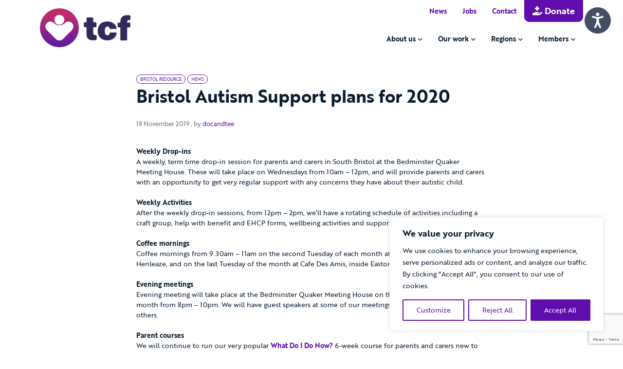

--- FILE ---
content_type: text/html; charset=UTF-8
request_url: https://www.thecareforum.org/bristol-autism-support-plans-for-2020/
body_size: 19306
content:
<!DOCTYPE html>
<html lang="en-GB">
		<head>
	<meta charset="UTF-8">
    <meta http-equiv="X-UA-Compatible" content="IE=edge">
	<meta name="viewport" content="width=device-width, initial-scale=1, shrink-to-fit=no">
	<!-- HTML5 shim and Respond.js for IE8 support of HTML5 elements and media queries -->
    <!--[if lt IE 9]>
    <script src="https://oss.maxcdn.com/html5shiv/3.7.2/html5shiv.min.js"></script>
    <script src="https://oss.maxcdn.com/respond/1.4.2/respond.min.js"></script>
    <![endif]-->
    <meta name='robots' content='index, follow, max-image-preview:large, max-snippet:-1, max-video-preview:-1' />

	<!-- This site is optimized with the Yoast SEO plugin v26.7 - https://yoast.com/wordpress/plugins/seo/ -->
	<title>Bristol Autism Support plans for 2020 - The Care Forum</title>
	<link rel="canonical" href="https://www.thecareforum.org/bristol-autism-support-plans-for-2020/" />
	<meta property="og:locale" content="en_GB" />
	<meta property="og:type" content="article" />
	<meta property="og:title" content="Bristol Autism Support plans for 2020 - The Care Forum" />
	<meta property="og:description" content="Weekly Drop-ins A weekly, term time drop-in session for parents and carers in South Bristol at the Bedminster Quaker Meeting House. These will take" />
	<meta property="og:url" content="https://www.thecareforum.org/bristol-autism-support-plans-for-2020/" />
	<meta property="og:site_name" content="The Care Forum" />
	<meta property="article:publisher" content="https://www.facebook.com/TheCareForumSouthWest/" />
	<meta property="article:published_time" content="2019-11-18T16:32:27+00:00" />
	<meta property="og:image" content="https://www.thecareforum.org/wp-content/uploads/2023/04/TCF-gradient-logo-rgb.jpg" />
	<meta property="og:image:width" content="2373" />
	<meta property="og:image:height" content="1135" />
	<meta property="og:image:type" content="image/jpeg" />
	<meta name="author" content="docandtee" />
	<meta name="twitter:card" content="summary_large_image" />
	<meta name="twitter:creator" content="@thecareforum" />
	<meta name="twitter:site" content="@thecareforum" />
	<meta name="twitter:label1" content="Written by" />
	<meta name="twitter:data1" content="docandtee" />
	<meta name="twitter:label2" content="Estimated reading time" />
	<meta name="twitter:data2" content="1 minute" />
	<script type="application/ld+json" class="yoast-schema-graph">{"@context":"https://schema.org","@graph":[{"@type":"Article","@id":"https://www.thecareforum.org/bristol-autism-support-plans-for-2020/#article","isPartOf":{"@id":"https://www.thecareforum.org/bristol-autism-support-plans-for-2020/"},"author":{"name":"docandtee","@id":"https://www.thecareforum.org/#/schema/person/c96e9298d06085d081becdb8d5e4aec5"},"headline":"Bristol Autism Support plans for 2020","datePublished":"2019-11-18T16:32:27+00:00","mainEntityOfPage":{"@id":"https://www.thecareforum.org/bristol-autism-support-plans-for-2020/"},"wordCount":279,"publisher":{"@id":"https://www.thecareforum.org/#organization"},"keywords":["Autism"],"articleSection":["Bristol Resource","News"],"inLanguage":"en-GB"},{"@type":"WebPage","@id":"https://www.thecareforum.org/bristol-autism-support-plans-for-2020/","url":"https://www.thecareforum.org/bristol-autism-support-plans-for-2020/","name":"Bristol Autism Support plans for 2020 - The Care Forum","isPartOf":{"@id":"https://www.thecareforum.org/#website"},"datePublished":"2019-11-18T16:32:27+00:00","breadcrumb":{"@id":"https://www.thecareforum.org/bristol-autism-support-plans-for-2020/#breadcrumb"},"inLanguage":"en-GB","potentialAction":[{"@type":"ReadAction","target":["https://www.thecareforum.org/bristol-autism-support-plans-for-2020/"]}]},{"@type":"BreadcrumbList","@id":"https://www.thecareforum.org/bristol-autism-support-plans-for-2020/#breadcrumb","itemListElement":[{"@type":"ListItem","position":1,"name":"Home","item":"https://www.thecareforum.org/"},{"@type":"ListItem","position":2,"name":"News","item":"https://www.thecareforum.org/news/"},{"@type":"ListItem","position":3,"name":"Bristol Autism Support plans for 2020"}]},{"@type":"WebSite","@id":"https://www.thecareforum.org/#website","url":"https://www.thecareforum.org/","name":"The Care Forum","description":"The heart of social inclusion","publisher":{"@id":"https://www.thecareforum.org/#organization"},"potentialAction":[{"@type":"SearchAction","target":{"@type":"EntryPoint","urlTemplate":"https://www.thecareforum.org/?s={search_term_string}"},"query-input":{"@type":"PropertyValueSpecification","valueRequired":true,"valueName":"search_term_string"}}],"inLanguage":"en-GB"},{"@type":"Organization","@id":"https://www.thecareforum.org/#organization","name":"The Care Forum","url":"https://www.thecareforum.org/","logo":{"@type":"ImageObject","inLanguage":"en-GB","@id":"https://www.thecareforum.org/#/schema/logo/image/","url":"https://www.thecareforum.org/wp-content/uploads/2023/04/TCF-gradient-logo-rgb.jpg","contentUrl":"https://www.thecareforum.org/wp-content/uploads/2023/04/TCF-gradient-logo-rgb.jpg","width":2373,"height":1135,"caption":"The Care Forum"},"image":{"@id":"https://www.thecareforum.org/#/schema/logo/image/"},"sameAs":["https://www.facebook.com/TheCareForumSouthWest/","https://x.com/thecareforum","https://www.linkedin.com/company/the-care-forum"]},{"@type":"Person","@id":"https://www.thecareforum.org/#/schema/person/c96e9298d06085d081becdb8d5e4aec5","name":"docandtee","image":{"@type":"ImageObject","inLanguage":"en-GB","@id":"https://www.thecareforum.org/#/schema/person/image/","url":"https://secure.gravatar.com/avatar/a68103c554c2637c2800fa47a3fd8a5eada42755767edfe9901c669ded9d5c52?s=96&d=mm&r=g","contentUrl":"https://secure.gravatar.com/avatar/a68103c554c2637c2800fa47a3fd8a5eada42755767edfe9901c669ded9d5c52?s=96&d=mm&r=g","caption":"docandtee"},"sameAs":["https://www.thecareforum.org"],"url":"https://www.thecareforum.org/author/docandtee/"}]}</script>
	<!-- / Yoast SEO plugin. -->


<link rel='dns-prefetch' href='//kit.fontawesome.com' />
<link rel='dns-prefetch' href='//www.google.com' />
<link rel='dns-prefetch' href='//use.typekit.net' />
<link rel="alternate" title="oEmbed (JSON)" type="application/json+oembed" href="https://www.thecareforum.org/wp-json/oembed/1.0/embed?url=https%3A%2F%2Fwww.thecareforum.org%2Fbristol-autism-support-plans-for-2020%2F" />
<link rel="alternate" title="oEmbed (XML)" type="text/xml+oembed" href="https://www.thecareforum.org/wp-json/oembed/1.0/embed?url=https%3A%2F%2Fwww.thecareforum.org%2Fbristol-autism-support-plans-for-2020%2F&#038;format=xml" />
<style id='wp-img-auto-sizes-contain-inline-css'>
img:is([sizes=auto i],[sizes^="auto," i]){contain-intrinsic-size:3000px 1500px}
/*# sourceURL=wp-img-auto-sizes-contain-inline-css */
</style>
<style id='wp-emoji-styles-inline-css'>

	img.wp-smiley, img.emoji {
		display: inline !important;
		border: none !important;
		box-shadow: none !important;
		height: 1em !important;
		width: 1em !important;
		margin: 0 0.07em !important;
		vertical-align: -0.1em !important;
		background: none !important;
		padding: 0 !important;
	}
/*# sourceURL=wp-emoji-styles-inline-css */
</style>
<style id='wp-block-library-inline-css'>
:root{--wp-block-synced-color:#7a00df;--wp-block-synced-color--rgb:122,0,223;--wp-bound-block-color:var(--wp-block-synced-color);--wp-editor-canvas-background:#ddd;--wp-admin-theme-color:#007cba;--wp-admin-theme-color--rgb:0,124,186;--wp-admin-theme-color-darker-10:#006ba1;--wp-admin-theme-color-darker-10--rgb:0,107,160.5;--wp-admin-theme-color-darker-20:#005a87;--wp-admin-theme-color-darker-20--rgb:0,90,135;--wp-admin-border-width-focus:2px}@media (min-resolution:192dpi){:root{--wp-admin-border-width-focus:1.5px}}.wp-element-button{cursor:pointer}:root .has-very-light-gray-background-color{background-color:#eee}:root .has-very-dark-gray-background-color{background-color:#313131}:root .has-very-light-gray-color{color:#eee}:root .has-very-dark-gray-color{color:#313131}:root .has-vivid-green-cyan-to-vivid-cyan-blue-gradient-background{background:linear-gradient(135deg,#00d084,#0693e3)}:root .has-purple-crush-gradient-background{background:linear-gradient(135deg,#34e2e4,#4721fb 50%,#ab1dfe)}:root .has-hazy-dawn-gradient-background{background:linear-gradient(135deg,#faaca8,#dad0ec)}:root .has-subdued-olive-gradient-background{background:linear-gradient(135deg,#fafae1,#67a671)}:root .has-atomic-cream-gradient-background{background:linear-gradient(135deg,#fdd79a,#004a59)}:root .has-nightshade-gradient-background{background:linear-gradient(135deg,#330968,#31cdcf)}:root .has-midnight-gradient-background{background:linear-gradient(135deg,#020381,#2874fc)}:root{--wp--preset--font-size--normal:16px;--wp--preset--font-size--huge:42px}.has-regular-font-size{font-size:1em}.has-larger-font-size{font-size:2.625em}.has-normal-font-size{font-size:var(--wp--preset--font-size--normal)}.has-huge-font-size{font-size:var(--wp--preset--font-size--huge)}.has-text-align-center{text-align:center}.has-text-align-left{text-align:left}.has-text-align-right{text-align:right}.has-fit-text{white-space:nowrap!important}#end-resizable-editor-section{display:none}.aligncenter{clear:both}.items-justified-left{justify-content:flex-start}.items-justified-center{justify-content:center}.items-justified-right{justify-content:flex-end}.items-justified-space-between{justify-content:space-between}.screen-reader-text{border:0;clip-path:inset(50%);height:1px;margin:-1px;overflow:hidden;padding:0;position:absolute;width:1px;word-wrap:normal!important}.screen-reader-text:focus{background-color:#ddd;clip-path:none;color:#444;display:block;font-size:1em;height:auto;left:5px;line-height:normal;padding:15px 23px 14px;text-decoration:none;top:5px;width:auto;z-index:100000}html :where(.has-border-color){border-style:solid}html :where([style*=border-top-color]){border-top-style:solid}html :where([style*=border-right-color]){border-right-style:solid}html :where([style*=border-bottom-color]){border-bottom-style:solid}html :where([style*=border-left-color]){border-left-style:solid}html :where([style*=border-width]){border-style:solid}html :where([style*=border-top-width]){border-top-style:solid}html :where([style*=border-right-width]){border-right-style:solid}html :where([style*=border-bottom-width]){border-bottom-style:solid}html :where([style*=border-left-width]){border-left-style:solid}html :where(img[class*=wp-image-]){height:auto;max-width:100%}:where(figure){margin:0 0 1em}html :where(.is-position-sticky){--wp-admin--admin-bar--position-offset:var(--wp-admin--admin-bar--height,0px)}@media screen and (max-width:600px){html :where(.is-position-sticky){--wp-admin--admin-bar--position-offset:0px}}

/*# sourceURL=wp-block-library-inline-css */
</style><style id='global-styles-inline-css'>
:root{--wp--preset--aspect-ratio--square: 1;--wp--preset--aspect-ratio--4-3: 4/3;--wp--preset--aspect-ratio--3-4: 3/4;--wp--preset--aspect-ratio--3-2: 3/2;--wp--preset--aspect-ratio--2-3: 2/3;--wp--preset--aspect-ratio--16-9: 16/9;--wp--preset--aspect-ratio--9-16: 9/16;--wp--preset--color--black: #000000;--wp--preset--color--cyan-bluish-gray: #abb8c3;--wp--preset--color--white: #ffffff;--wp--preset--color--pale-pink: #f78da7;--wp--preset--color--vivid-red: #cf2e2e;--wp--preset--color--luminous-vivid-orange: #ff6900;--wp--preset--color--luminous-vivid-amber: #fcb900;--wp--preset--color--light-green-cyan: #7bdcb5;--wp--preset--color--vivid-green-cyan: #00d084;--wp--preset--color--pale-cyan-blue: #8ed1fc;--wp--preset--color--vivid-cyan-blue: #0693e3;--wp--preset--color--vivid-purple: #9b51e0;--wp--preset--gradient--vivid-cyan-blue-to-vivid-purple: linear-gradient(135deg,rgb(6,147,227) 0%,rgb(155,81,224) 100%);--wp--preset--gradient--light-green-cyan-to-vivid-green-cyan: linear-gradient(135deg,rgb(122,220,180) 0%,rgb(0,208,130) 100%);--wp--preset--gradient--luminous-vivid-amber-to-luminous-vivid-orange: linear-gradient(135deg,rgb(252,185,0) 0%,rgb(255,105,0) 100%);--wp--preset--gradient--luminous-vivid-orange-to-vivid-red: linear-gradient(135deg,rgb(255,105,0) 0%,rgb(207,46,46) 100%);--wp--preset--gradient--very-light-gray-to-cyan-bluish-gray: linear-gradient(135deg,rgb(238,238,238) 0%,rgb(169,184,195) 100%);--wp--preset--gradient--cool-to-warm-spectrum: linear-gradient(135deg,rgb(74,234,220) 0%,rgb(151,120,209) 20%,rgb(207,42,186) 40%,rgb(238,44,130) 60%,rgb(251,105,98) 80%,rgb(254,248,76) 100%);--wp--preset--gradient--blush-light-purple: linear-gradient(135deg,rgb(255,206,236) 0%,rgb(152,150,240) 100%);--wp--preset--gradient--blush-bordeaux: linear-gradient(135deg,rgb(254,205,165) 0%,rgb(254,45,45) 50%,rgb(107,0,62) 100%);--wp--preset--gradient--luminous-dusk: linear-gradient(135deg,rgb(255,203,112) 0%,rgb(199,81,192) 50%,rgb(65,88,208) 100%);--wp--preset--gradient--pale-ocean: linear-gradient(135deg,rgb(255,245,203) 0%,rgb(182,227,212) 50%,rgb(51,167,181) 100%);--wp--preset--gradient--electric-grass: linear-gradient(135deg,rgb(202,248,128) 0%,rgb(113,206,126) 100%);--wp--preset--gradient--midnight: linear-gradient(135deg,rgb(2,3,129) 0%,rgb(40,116,252) 100%);--wp--preset--font-size--small: 13px;--wp--preset--font-size--medium: 20px;--wp--preset--font-size--large: 36px;--wp--preset--font-size--x-large: 42px;--wp--preset--spacing--20: 0.44rem;--wp--preset--spacing--30: 0.67rem;--wp--preset--spacing--40: 1rem;--wp--preset--spacing--50: 1.5rem;--wp--preset--spacing--60: 2.25rem;--wp--preset--spacing--70: 3.38rem;--wp--preset--spacing--80: 5.06rem;--wp--preset--shadow--natural: 6px 6px 9px rgba(0, 0, 0, 0.2);--wp--preset--shadow--deep: 12px 12px 50px rgba(0, 0, 0, 0.4);--wp--preset--shadow--sharp: 6px 6px 0px rgba(0, 0, 0, 0.2);--wp--preset--shadow--outlined: 6px 6px 0px -3px rgb(255, 255, 255), 6px 6px rgb(0, 0, 0);--wp--preset--shadow--crisp: 6px 6px 0px rgb(0, 0, 0);}:where(.is-layout-flex){gap: 0.5em;}:where(.is-layout-grid){gap: 0.5em;}body .is-layout-flex{display: flex;}.is-layout-flex{flex-wrap: wrap;align-items: center;}.is-layout-flex > :is(*, div){margin: 0;}body .is-layout-grid{display: grid;}.is-layout-grid > :is(*, div){margin: 0;}:where(.wp-block-columns.is-layout-flex){gap: 2em;}:where(.wp-block-columns.is-layout-grid){gap: 2em;}:where(.wp-block-post-template.is-layout-flex){gap: 1.25em;}:where(.wp-block-post-template.is-layout-grid){gap: 1.25em;}.has-black-color{color: var(--wp--preset--color--black) !important;}.has-cyan-bluish-gray-color{color: var(--wp--preset--color--cyan-bluish-gray) !important;}.has-white-color{color: var(--wp--preset--color--white) !important;}.has-pale-pink-color{color: var(--wp--preset--color--pale-pink) !important;}.has-vivid-red-color{color: var(--wp--preset--color--vivid-red) !important;}.has-luminous-vivid-orange-color{color: var(--wp--preset--color--luminous-vivid-orange) !important;}.has-luminous-vivid-amber-color{color: var(--wp--preset--color--luminous-vivid-amber) !important;}.has-light-green-cyan-color{color: var(--wp--preset--color--light-green-cyan) !important;}.has-vivid-green-cyan-color{color: var(--wp--preset--color--vivid-green-cyan) !important;}.has-pale-cyan-blue-color{color: var(--wp--preset--color--pale-cyan-blue) !important;}.has-vivid-cyan-blue-color{color: var(--wp--preset--color--vivid-cyan-blue) !important;}.has-vivid-purple-color{color: var(--wp--preset--color--vivid-purple) !important;}.has-black-background-color{background-color: var(--wp--preset--color--black) !important;}.has-cyan-bluish-gray-background-color{background-color: var(--wp--preset--color--cyan-bluish-gray) !important;}.has-white-background-color{background-color: var(--wp--preset--color--white) !important;}.has-pale-pink-background-color{background-color: var(--wp--preset--color--pale-pink) !important;}.has-vivid-red-background-color{background-color: var(--wp--preset--color--vivid-red) !important;}.has-luminous-vivid-orange-background-color{background-color: var(--wp--preset--color--luminous-vivid-orange) !important;}.has-luminous-vivid-amber-background-color{background-color: var(--wp--preset--color--luminous-vivid-amber) !important;}.has-light-green-cyan-background-color{background-color: var(--wp--preset--color--light-green-cyan) !important;}.has-vivid-green-cyan-background-color{background-color: var(--wp--preset--color--vivid-green-cyan) !important;}.has-pale-cyan-blue-background-color{background-color: var(--wp--preset--color--pale-cyan-blue) !important;}.has-vivid-cyan-blue-background-color{background-color: var(--wp--preset--color--vivid-cyan-blue) !important;}.has-vivid-purple-background-color{background-color: var(--wp--preset--color--vivid-purple) !important;}.has-black-border-color{border-color: var(--wp--preset--color--black) !important;}.has-cyan-bluish-gray-border-color{border-color: var(--wp--preset--color--cyan-bluish-gray) !important;}.has-white-border-color{border-color: var(--wp--preset--color--white) !important;}.has-pale-pink-border-color{border-color: var(--wp--preset--color--pale-pink) !important;}.has-vivid-red-border-color{border-color: var(--wp--preset--color--vivid-red) !important;}.has-luminous-vivid-orange-border-color{border-color: var(--wp--preset--color--luminous-vivid-orange) !important;}.has-luminous-vivid-amber-border-color{border-color: var(--wp--preset--color--luminous-vivid-amber) !important;}.has-light-green-cyan-border-color{border-color: var(--wp--preset--color--light-green-cyan) !important;}.has-vivid-green-cyan-border-color{border-color: var(--wp--preset--color--vivid-green-cyan) !important;}.has-pale-cyan-blue-border-color{border-color: var(--wp--preset--color--pale-cyan-blue) !important;}.has-vivid-cyan-blue-border-color{border-color: var(--wp--preset--color--vivid-cyan-blue) !important;}.has-vivid-purple-border-color{border-color: var(--wp--preset--color--vivid-purple) !important;}.has-vivid-cyan-blue-to-vivid-purple-gradient-background{background: var(--wp--preset--gradient--vivid-cyan-blue-to-vivid-purple) !important;}.has-light-green-cyan-to-vivid-green-cyan-gradient-background{background: var(--wp--preset--gradient--light-green-cyan-to-vivid-green-cyan) !important;}.has-luminous-vivid-amber-to-luminous-vivid-orange-gradient-background{background: var(--wp--preset--gradient--luminous-vivid-amber-to-luminous-vivid-orange) !important;}.has-luminous-vivid-orange-to-vivid-red-gradient-background{background: var(--wp--preset--gradient--luminous-vivid-orange-to-vivid-red) !important;}.has-very-light-gray-to-cyan-bluish-gray-gradient-background{background: var(--wp--preset--gradient--very-light-gray-to-cyan-bluish-gray) !important;}.has-cool-to-warm-spectrum-gradient-background{background: var(--wp--preset--gradient--cool-to-warm-spectrum) !important;}.has-blush-light-purple-gradient-background{background: var(--wp--preset--gradient--blush-light-purple) !important;}.has-blush-bordeaux-gradient-background{background: var(--wp--preset--gradient--blush-bordeaux) !important;}.has-luminous-dusk-gradient-background{background: var(--wp--preset--gradient--luminous-dusk) !important;}.has-pale-ocean-gradient-background{background: var(--wp--preset--gradient--pale-ocean) !important;}.has-electric-grass-gradient-background{background: var(--wp--preset--gradient--electric-grass) !important;}.has-midnight-gradient-background{background: var(--wp--preset--gradient--midnight) !important;}.has-small-font-size{font-size: var(--wp--preset--font-size--small) !important;}.has-medium-font-size{font-size: var(--wp--preset--font-size--medium) !important;}.has-large-font-size{font-size: var(--wp--preset--font-size--large) !important;}.has-x-large-font-size{font-size: var(--wp--preset--font-size--x-large) !important;}
/*# sourceURL=global-styles-inline-css */
</style>

<style id='classic-theme-styles-inline-css'>
/*! This file is auto-generated */
.wp-block-button__link{color:#fff;background-color:#32373c;border-radius:9999px;box-shadow:none;text-decoration:none;padding:calc(.667em + 2px) calc(1.333em + 2px);font-size:1.125em}.wp-block-file__button{background:#32373c;color:#fff;text-decoration:none}
/*# sourceURL=/wp-includes/css/classic-themes.min.css */
</style>
<link rel='stylesheet' id='docandtee-style-css' href='https://www.thecareforum.org/wp-content/themes/tcf-docandtee-bs2/dist/site.css?ver=202202181606' media='all' />
<link rel='stylesheet' id='typekit-css' href='https://use.typekit.net/atz3jmc.css?ver=202202181606' media='all' />
<link rel='stylesheet' id='wp-block-paragraph-css' href='https://www.thecareforum.org/wp-includes/blocks/paragraph/style.min.css?ver=6.9' media='all' />
<script id="cookie-law-info-js-extra">
var _ckyConfig = {"_ipData":[],"_assetsURL":"https://www.thecareforum.org/wp-content/plugins/cookie-law-info/lite/frontend/images/","_publicURL":"https://www.thecareforum.org","_expiry":"365","_categories":[{"name":"Necessary","slug":"necessary","isNecessary":true,"ccpaDoNotSell":true,"cookies":[],"active":true,"defaultConsent":{"gdpr":true,"ccpa":true}},{"name":"Functional","slug":"functional","isNecessary":false,"ccpaDoNotSell":true,"cookies":[],"active":true,"defaultConsent":{"gdpr":false,"ccpa":false}},{"name":"Analytics","slug":"analytics","isNecessary":false,"ccpaDoNotSell":true,"cookies":[],"active":true,"defaultConsent":{"gdpr":false,"ccpa":false}},{"name":"Performance","slug":"performance","isNecessary":false,"ccpaDoNotSell":true,"cookies":[],"active":true,"defaultConsent":{"gdpr":false,"ccpa":false}},{"name":"Advertisement","slug":"advertisement","isNecessary":false,"ccpaDoNotSell":true,"cookies":[],"active":true,"defaultConsent":{"gdpr":false,"ccpa":false}}],"_activeLaw":"gdpr","_rootDomain":"","_block":"1","_showBanner":"1","_bannerConfig":{"settings":{"type":"box","preferenceCenterType":"popup","position":"bottom-right","applicableLaw":"gdpr"},"behaviours":{"reloadBannerOnAccept":false,"loadAnalyticsByDefault":false,"animations":{"onLoad":"animate","onHide":"sticky"}},"config":{"revisitConsent":{"status":true,"tag":"revisit-consent","position":"bottom-left","meta":{"url":"#"},"styles":{"background-color":"#5f0ead"},"elements":{"title":{"type":"text","tag":"revisit-consent-title","status":true,"styles":{"color":"#0056a7"}}}},"preferenceCenter":{"toggle":{"status":true,"tag":"detail-category-toggle","type":"toggle","states":{"active":{"styles":{"background-color":"#1863DC"}},"inactive":{"styles":{"background-color":"#D0D5D2"}}}}},"categoryPreview":{"status":false,"toggle":{"status":true,"tag":"detail-category-preview-toggle","type":"toggle","states":{"active":{"styles":{"background-color":"#1863DC"}},"inactive":{"styles":{"background-color":"#D0D5D2"}}}}},"videoPlaceholder":{"status":true,"styles":{"background-color":"#000000","border-color":"#000000","color":"#ffffff"}},"readMore":{"status":false,"tag":"readmore-button","type":"link","meta":{"noFollow":true,"newTab":true},"styles":{"color":"#5f0ead","background-color":"transparent","border-color":"transparent"}},"showMore":{"status":true,"tag":"show-desc-button","type":"button","styles":{"color":"#1863DC"}},"showLess":{"status":true,"tag":"hide-desc-button","type":"button","styles":{"color":"#1863DC"}},"alwaysActive":{"status":true,"tag":"always-active","styles":{"color":"#008000"}},"manualLinks":{"status":true,"tag":"manual-links","type":"link","styles":{"color":"#1863DC"}},"auditTable":{"status":true},"optOption":{"status":true,"toggle":{"status":true,"tag":"optout-option-toggle","type":"toggle","states":{"active":{"styles":{"background-color":"#1863dc"}},"inactive":{"styles":{"background-color":"#FFFFFF"}}}}}}},"_version":"3.3.9.1","_logConsent":"1","_tags":[{"tag":"accept-button","styles":{"color":"#FFFFFF","background-color":"#5f0ead","border-color":"#5f0ead"}},{"tag":"reject-button","styles":{"color":"#5f0ead","background-color":"transparent","border-color":"#5f0ead"}},{"tag":"settings-button","styles":{"color":"#5f0ead","background-color":"transparent","border-color":"#5f0ead"}},{"tag":"readmore-button","styles":{"color":"#5f0ead","background-color":"transparent","border-color":"transparent"}},{"tag":"donotsell-button","styles":{"color":"#1863DC","background-color":"transparent","border-color":"transparent"}},{"tag":"show-desc-button","styles":{"color":"#1863DC"}},{"tag":"hide-desc-button","styles":{"color":"#1863DC"}},{"tag":"cky-always-active","styles":[]},{"tag":"cky-link","styles":[]},{"tag":"accept-button","styles":{"color":"#FFFFFF","background-color":"#5f0ead","border-color":"#5f0ead"}},{"tag":"revisit-consent","styles":{"background-color":"#5f0ead"}}],"_shortCodes":[{"key":"cky_readmore","content":"\u003Ca href=\"#\" class=\"cky-policy\" aria-label=\"Cookie Policy\" target=\"_blank\" rel=\"noopener\" data-cky-tag=\"readmore-button\"\u003ECookie Policy\u003C/a\u003E","tag":"readmore-button","status":false,"attributes":{"rel":"nofollow","target":"_blank"}},{"key":"cky_show_desc","content":"\u003Cbutton class=\"cky-show-desc-btn\" data-cky-tag=\"show-desc-button\" aria-label=\"Show more\"\u003EShow more\u003C/button\u003E","tag":"show-desc-button","status":true,"attributes":[]},{"key":"cky_hide_desc","content":"\u003Cbutton class=\"cky-show-desc-btn\" data-cky-tag=\"hide-desc-button\" aria-label=\"Show less\"\u003EShow less\u003C/button\u003E","tag":"hide-desc-button","status":true,"attributes":[]},{"key":"cky_optout_show_desc","content":"[cky_optout_show_desc]","tag":"optout-show-desc-button","status":true,"attributes":[]},{"key":"cky_optout_hide_desc","content":"[cky_optout_hide_desc]","tag":"optout-hide-desc-button","status":true,"attributes":[]},{"key":"cky_category_toggle_label","content":"[cky_{{status}}_category_label] [cky_preference_{{category_slug}}_title]","tag":"","status":true,"attributes":[]},{"key":"cky_enable_category_label","content":"Enable","tag":"","status":true,"attributes":[]},{"key":"cky_disable_category_label","content":"Disable","tag":"","status":true,"attributes":[]},{"key":"cky_video_placeholder","content":"\u003Cdiv class=\"video-placeholder-normal\" data-cky-tag=\"video-placeholder\" id=\"[UNIQUEID]\"\u003E\u003Cp class=\"video-placeholder-text-normal\" data-cky-tag=\"placeholder-title\"\u003EPlease accept cookies to access this content\u003C/p\u003E\u003C/div\u003E","tag":"","status":true,"attributes":[]},{"key":"cky_enable_optout_label","content":"Enable","tag":"","status":true,"attributes":[]},{"key":"cky_disable_optout_label","content":"Disable","tag":"","status":true,"attributes":[]},{"key":"cky_optout_toggle_label","content":"[cky_{{status}}_optout_label] [cky_optout_option_title]","tag":"","status":true,"attributes":[]},{"key":"cky_optout_option_title","content":"Do Not Sell or Share My Personal Information","tag":"","status":true,"attributes":[]},{"key":"cky_optout_close_label","content":"Close","tag":"","status":true,"attributes":[]},{"key":"cky_preference_close_label","content":"Close","tag":"","status":true,"attributes":[]}],"_rtl":"","_language":"en","_providersToBlock":[]};
var _ckyStyles = {"css":".cky-overlay{background: #000000; opacity: 0.4; position: fixed; top: 0; left: 0; width: 100%; height: 100%; z-index: 99999999;}.cky-hide{display: none;}.cky-btn-revisit-wrapper{display: flex; align-items: center; justify-content: center; background: #0056a7; width: 45px; height: 45px; border-radius: 50%; position: fixed; z-index: 999999; cursor: pointer;}.cky-revisit-bottom-left{bottom: 15px; left: 15px;}.cky-revisit-bottom-right{bottom: 15px; right: 15px;}.cky-btn-revisit-wrapper .cky-btn-revisit{display: flex; align-items: center; justify-content: center; background: none; border: none; cursor: pointer; position: relative; margin: 0; padding: 0;}.cky-btn-revisit-wrapper .cky-btn-revisit img{max-width: fit-content; margin: 0; height: 30px; width: 30px;}.cky-revisit-bottom-left:hover::before{content: attr(data-tooltip); position: absolute; background: #4e4b66; color: #ffffff; left: calc(100% + 7px); font-size: 12px; line-height: 16px; width: max-content; padding: 4px 8px; border-radius: 4px;}.cky-revisit-bottom-left:hover::after{position: absolute; content: \"\"; border: 5px solid transparent; left: calc(100% + 2px); border-left-width: 0; border-right-color: #4e4b66;}.cky-revisit-bottom-right:hover::before{content: attr(data-tooltip); position: absolute; background: #4e4b66; color: #ffffff; right: calc(100% + 7px); font-size: 12px; line-height: 16px; width: max-content; padding: 4px 8px; border-radius: 4px;}.cky-revisit-bottom-right:hover::after{position: absolute; content: \"\"; border: 5px solid transparent; right: calc(100% + 2px); border-right-width: 0; border-left-color: #4e4b66;}.cky-revisit-hide{display: none;}.cky-consent-container{position: fixed; width: 440px; box-sizing: border-box; z-index: 9999999; border-radius: 6px;}.cky-consent-container .cky-consent-bar{background: #ffffff; border: 1px solid; padding: 20px 26px; box-shadow: 0 -1px 10px 0 #acabab4d; border-radius: 6px;}.cky-box-bottom-left{bottom: 40px; left: 40px;}.cky-box-bottom-right{bottom: 40px; right: 40px;}.cky-box-top-left{top: 40px; left: 40px;}.cky-box-top-right{top: 40px; right: 40px;}.cky-custom-brand-logo-wrapper .cky-custom-brand-logo{width: 100px; height: auto; margin: 0 0 12px 0;}.cky-notice .cky-title{color: #212121; font-weight: 700; font-size: 18px; line-height: 24px; margin: 0 0 12px 0;}.cky-notice-des *,.cky-preference-content-wrapper *,.cky-accordion-header-des *,.cky-gpc-wrapper .cky-gpc-desc *{font-size: 14px;}.cky-notice-des{color: #212121; font-size: 14px; line-height: 24px; font-weight: 400;}.cky-notice-des img{height: 25px; width: 25px;}.cky-consent-bar .cky-notice-des p,.cky-gpc-wrapper .cky-gpc-desc p,.cky-preference-body-wrapper .cky-preference-content-wrapper p,.cky-accordion-header-wrapper .cky-accordion-header-des p,.cky-cookie-des-table li div:last-child p{color: inherit; margin-top: 0; overflow-wrap: break-word;}.cky-notice-des P:last-child,.cky-preference-content-wrapper p:last-child,.cky-cookie-des-table li div:last-child p:last-child,.cky-gpc-wrapper .cky-gpc-desc p:last-child{margin-bottom: 0;}.cky-notice-des a.cky-policy,.cky-notice-des button.cky-policy{font-size: 14px; color: #1863dc; white-space: nowrap; cursor: pointer; background: transparent; border: 1px solid; text-decoration: underline;}.cky-notice-des button.cky-policy{padding: 0;}.cky-notice-des a.cky-policy:focus-visible,.cky-notice-des button.cky-policy:focus-visible,.cky-preference-content-wrapper .cky-show-desc-btn:focus-visible,.cky-accordion-header .cky-accordion-btn:focus-visible,.cky-preference-header .cky-btn-close:focus-visible,.cky-switch input[type=\"checkbox\"]:focus-visible,.cky-footer-wrapper a:focus-visible,.cky-btn:focus-visible{outline: 2px solid #1863dc; outline-offset: 2px;}.cky-btn:focus:not(:focus-visible),.cky-accordion-header .cky-accordion-btn:focus:not(:focus-visible),.cky-preference-content-wrapper .cky-show-desc-btn:focus:not(:focus-visible),.cky-btn-revisit-wrapper .cky-btn-revisit:focus:not(:focus-visible),.cky-preference-header .cky-btn-close:focus:not(:focus-visible),.cky-consent-bar .cky-banner-btn-close:focus:not(:focus-visible){outline: 0;}button.cky-show-desc-btn:not(:hover):not(:active){color: #1863dc; background: transparent;}button.cky-accordion-btn:not(:hover):not(:active),button.cky-banner-btn-close:not(:hover):not(:active),button.cky-btn-revisit:not(:hover):not(:active),button.cky-btn-close:not(:hover):not(:active){background: transparent;}.cky-consent-bar button:hover,.cky-modal.cky-modal-open button:hover,.cky-consent-bar button:focus,.cky-modal.cky-modal-open button:focus{text-decoration: none;}.cky-notice-btn-wrapper{display: flex; justify-content: flex-start; align-items: center; flex-wrap: wrap; margin-top: 16px;}.cky-notice-btn-wrapper .cky-btn{text-shadow: none; box-shadow: none;}.cky-btn{flex: auto; max-width: 100%; font-size: 14px; font-family: inherit; line-height: 24px; padding: 8px; font-weight: 500; margin: 0 8px 0 0; border-radius: 2px; cursor: pointer; text-align: center; text-transform: none; min-height: 0;}.cky-btn:hover{opacity: 0.8;}.cky-btn-customize{color: #1863dc; background: transparent; border: 2px solid #1863dc;}.cky-btn-reject{color: #1863dc; background: transparent; border: 2px solid #1863dc;}.cky-btn-accept{background: #1863dc; color: #ffffff; border: 2px solid #1863dc;}.cky-btn:last-child{margin-right: 0;}@media (max-width: 576px){.cky-box-bottom-left{bottom: 0; left: 0;}.cky-box-bottom-right{bottom: 0; right: 0;}.cky-box-top-left{top: 0; left: 0;}.cky-box-top-right{top: 0; right: 0;}}@media (max-width: 440px){.cky-box-bottom-left, .cky-box-bottom-right, .cky-box-top-left, .cky-box-top-right{width: 100%; max-width: 100%;}.cky-consent-container .cky-consent-bar{padding: 20px 0;}.cky-custom-brand-logo-wrapper, .cky-notice .cky-title, .cky-notice-des, .cky-notice-btn-wrapper{padding: 0 24px;}.cky-notice-des{max-height: 40vh; overflow-y: scroll;}.cky-notice-btn-wrapper{flex-direction: column; margin-top: 0;}.cky-btn{width: 100%; margin: 10px 0 0 0;}.cky-notice-btn-wrapper .cky-btn-customize{order: 2;}.cky-notice-btn-wrapper .cky-btn-reject{order: 3;}.cky-notice-btn-wrapper .cky-btn-accept{order: 1; margin-top: 16px;}}@media (max-width: 352px){.cky-notice .cky-title{font-size: 16px;}.cky-notice-des *{font-size: 12px;}.cky-notice-des, .cky-btn{font-size: 12px;}}.cky-modal.cky-modal-open{display: flex; visibility: visible; -webkit-transform: translate(-50%, -50%); -moz-transform: translate(-50%, -50%); -ms-transform: translate(-50%, -50%); -o-transform: translate(-50%, -50%); transform: translate(-50%, -50%); top: 50%; left: 50%; transition: all 1s ease;}.cky-modal{box-shadow: 0 32px 68px rgba(0, 0, 0, 0.3); margin: 0 auto; position: fixed; max-width: 100%; background: #ffffff; top: 50%; box-sizing: border-box; border-radius: 6px; z-index: 999999999; color: #212121; -webkit-transform: translate(-50%, 100%); -moz-transform: translate(-50%, 100%); -ms-transform: translate(-50%, 100%); -o-transform: translate(-50%, 100%); transform: translate(-50%, 100%); visibility: hidden; transition: all 0s ease;}.cky-preference-center{max-height: 79vh; overflow: hidden; width: 845px; overflow: hidden; flex: 1 1 0; display: flex; flex-direction: column; border-radius: 6px;}.cky-preference-header{display: flex; align-items: center; justify-content: space-between; padding: 22px 24px; border-bottom: 1px solid;}.cky-preference-header .cky-preference-title{font-size: 18px; font-weight: 700; line-height: 24px;}.cky-preference-header .cky-btn-close{margin: 0; cursor: pointer; vertical-align: middle; padding: 0; background: none; border: none; width: auto; height: auto; min-height: 0; line-height: 0; text-shadow: none; box-shadow: none;}.cky-preference-header .cky-btn-close img{margin: 0; height: 10px; width: 10px;}.cky-preference-body-wrapper{padding: 0 24px; flex: 1; overflow: auto; box-sizing: border-box;}.cky-preference-content-wrapper,.cky-gpc-wrapper .cky-gpc-desc{font-size: 14px; line-height: 24px; font-weight: 400; padding: 12px 0;}.cky-preference-content-wrapper{border-bottom: 1px solid;}.cky-preference-content-wrapper img{height: 25px; width: 25px;}.cky-preference-content-wrapper .cky-show-desc-btn{font-size: 14px; font-family: inherit; color: #1863dc; text-decoration: none; line-height: 24px; padding: 0; margin: 0; white-space: nowrap; cursor: pointer; background: transparent; border-color: transparent; text-transform: none; min-height: 0; text-shadow: none; box-shadow: none;}.cky-accordion-wrapper{margin-bottom: 10px;}.cky-accordion{border-bottom: 1px solid;}.cky-accordion:last-child{border-bottom: none;}.cky-accordion .cky-accordion-item{display: flex; margin-top: 10px;}.cky-accordion .cky-accordion-body{display: none;}.cky-accordion.cky-accordion-active .cky-accordion-body{display: block; padding: 0 22px; margin-bottom: 16px;}.cky-accordion-header-wrapper{cursor: pointer; width: 100%;}.cky-accordion-item .cky-accordion-header{display: flex; justify-content: space-between; align-items: center;}.cky-accordion-header .cky-accordion-btn{font-size: 16px; font-family: inherit; color: #212121; line-height: 24px; background: none; border: none; font-weight: 700; padding: 0; margin: 0; cursor: pointer; text-transform: none; min-height: 0; text-shadow: none; box-shadow: none;}.cky-accordion-header .cky-always-active{color: #008000; font-weight: 600; line-height: 24px; font-size: 14px;}.cky-accordion-header-des{font-size: 14px; line-height: 24px; margin: 10px 0 16px 0;}.cky-accordion-chevron{margin-right: 22px; position: relative; cursor: pointer;}.cky-accordion-chevron-hide{display: none;}.cky-accordion .cky-accordion-chevron i::before{content: \"\"; position: absolute; border-right: 1.4px solid; border-bottom: 1.4px solid; border-color: inherit; height: 6px; width: 6px; -webkit-transform: rotate(-45deg); -moz-transform: rotate(-45deg); -ms-transform: rotate(-45deg); -o-transform: rotate(-45deg); transform: rotate(-45deg); transition: all 0.2s ease-in-out; top: 8px;}.cky-accordion.cky-accordion-active .cky-accordion-chevron i::before{-webkit-transform: rotate(45deg); -moz-transform: rotate(45deg); -ms-transform: rotate(45deg); -o-transform: rotate(45deg); transform: rotate(45deg);}.cky-audit-table{background: #f4f4f4; border-radius: 6px;}.cky-audit-table .cky-empty-cookies-text{color: inherit; font-size: 12px; line-height: 24px; margin: 0; padding: 10px;}.cky-audit-table .cky-cookie-des-table{font-size: 12px; line-height: 24px; font-weight: normal; padding: 15px 10px; border-bottom: 1px solid; border-bottom-color: inherit; margin: 0;}.cky-audit-table .cky-cookie-des-table:last-child{border-bottom: none;}.cky-audit-table .cky-cookie-des-table li{list-style-type: none; display: flex; padding: 3px 0;}.cky-audit-table .cky-cookie-des-table li:first-child{padding-top: 0;}.cky-cookie-des-table li div:first-child{width: 100px; font-weight: 600; word-break: break-word; word-wrap: break-word;}.cky-cookie-des-table li div:last-child{flex: 1; word-break: break-word; word-wrap: break-word; margin-left: 8px;}.cky-footer-shadow{display: block; width: 100%; height: 40px; background: linear-gradient(180deg, rgba(255, 255, 255, 0) 0%, #ffffff 100%); position: absolute; bottom: calc(100% - 1px);}.cky-footer-wrapper{position: relative;}.cky-prefrence-btn-wrapper{display: flex; flex-wrap: wrap; align-items: center; justify-content: center; padding: 22px 24px; border-top: 1px solid;}.cky-prefrence-btn-wrapper .cky-btn{flex: auto; max-width: 100%; text-shadow: none; box-shadow: none;}.cky-btn-preferences{color: #1863dc; background: transparent; border: 2px solid #1863dc;}.cky-preference-header,.cky-preference-body-wrapper,.cky-preference-content-wrapper,.cky-accordion-wrapper,.cky-accordion,.cky-accordion-wrapper,.cky-footer-wrapper,.cky-prefrence-btn-wrapper{border-color: inherit;}@media (max-width: 845px){.cky-modal{max-width: calc(100% - 16px);}}@media (max-width: 576px){.cky-modal{max-width: 100%;}.cky-preference-center{max-height: 100vh;}.cky-prefrence-btn-wrapper{flex-direction: column;}.cky-accordion.cky-accordion-active .cky-accordion-body{padding-right: 0;}.cky-prefrence-btn-wrapper .cky-btn{width: 100%; margin: 10px 0 0 0;}.cky-prefrence-btn-wrapper .cky-btn-reject{order: 3;}.cky-prefrence-btn-wrapper .cky-btn-accept{order: 1; margin-top: 0;}.cky-prefrence-btn-wrapper .cky-btn-preferences{order: 2;}}@media (max-width: 425px){.cky-accordion-chevron{margin-right: 15px;}.cky-notice-btn-wrapper{margin-top: 0;}.cky-accordion.cky-accordion-active .cky-accordion-body{padding: 0 15px;}}@media (max-width: 352px){.cky-preference-header .cky-preference-title{font-size: 16px;}.cky-preference-header{padding: 16px 24px;}.cky-preference-content-wrapper *, .cky-accordion-header-des *{font-size: 12px;}.cky-preference-content-wrapper, .cky-preference-content-wrapper .cky-show-more, .cky-accordion-header .cky-always-active, .cky-accordion-header-des, .cky-preference-content-wrapper .cky-show-desc-btn, .cky-notice-des a.cky-policy{font-size: 12px;}.cky-accordion-header .cky-accordion-btn{font-size: 14px;}}.cky-switch{display: flex;}.cky-switch input[type=\"checkbox\"]{position: relative; width: 44px; height: 24px; margin: 0; background: #d0d5d2; -webkit-appearance: none; border-radius: 50px; cursor: pointer; outline: 0; border: none; top: 0;}.cky-switch input[type=\"checkbox\"]:checked{background: #1863dc;}.cky-switch input[type=\"checkbox\"]:before{position: absolute; content: \"\"; height: 20px; width: 20px; left: 2px; bottom: 2px; border-radius: 50%; background-color: white; -webkit-transition: 0.4s; transition: 0.4s; margin: 0;}.cky-switch input[type=\"checkbox\"]:after{display: none;}.cky-switch input[type=\"checkbox\"]:checked:before{-webkit-transform: translateX(20px); -ms-transform: translateX(20px); transform: translateX(20px);}@media (max-width: 425px){.cky-switch input[type=\"checkbox\"]{width: 38px; height: 21px;}.cky-switch input[type=\"checkbox\"]:before{height: 17px; width: 17px;}.cky-switch input[type=\"checkbox\"]:checked:before{-webkit-transform: translateX(17px); -ms-transform: translateX(17px); transform: translateX(17px);}}.cky-consent-bar .cky-banner-btn-close{position: absolute; right: 9px; top: 5px; background: none; border: none; cursor: pointer; padding: 0; margin: 0; min-height: 0; line-height: 0; height: auto; width: auto; text-shadow: none; box-shadow: none;}.cky-consent-bar .cky-banner-btn-close img{height: 9px; width: 9px; margin: 0;}.cky-notice-group{font-size: 14px; line-height: 24px; font-weight: 400; color: #212121;}.cky-notice-btn-wrapper .cky-btn-do-not-sell{font-size: 14px; line-height: 24px; padding: 6px 0; margin: 0; font-weight: 500; background: none; border-radius: 2px; border: none; cursor: pointer; text-align: left; color: #1863dc; background: transparent; border-color: transparent; box-shadow: none; text-shadow: none;}.cky-consent-bar .cky-banner-btn-close:focus-visible,.cky-notice-btn-wrapper .cky-btn-do-not-sell:focus-visible,.cky-opt-out-btn-wrapper .cky-btn:focus-visible,.cky-opt-out-checkbox-wrapper input[type=\"checkbox\"].cky-opt-out-checkbox:focus-visible{outline: 2px solid #1863dc; outline-offset: 2px;}@media (max-width: 440px){.cky-consent-container{width: 100%;}}@media (max-width: 352px){.cky-notice-des a.cky-policy, .cky-notice-btn-wrapper .cky-btn-do-not-sell{font-size: 12px;}}.cky-opt-out-wrapper{padding: 12px 0;}.cky-opt-out-wrapper .cky-opt-out-checkbox-wrapper{display: flex; align-items: center;}.cky-opt-out-checkbox-wrapper .cky-opt-out-checkbox-label{font-size: 16px; font-weight: 700; line-height: 24px; margin: 0 0 0 12px; cursor: pointer;}.cky-opt-out-checkbox-wrapper input[type=\"checkbox\"].cky-opt-out-checkbox{background-color: #ffffff; border: 1px solid black; width: 20px; height: 18.5px; margin: 0; -webkit-appearance: none; position: relative; display: flex; align-items: center; justify-content: center; border-radius: 2px; cursor: pointer;}.cky-opt-out-checkbox-wrapper input[type=\"checkbox\"].cky-opt-out-checkbox:checked{background-color: #1863dc; border: none;}.cky-opt-out-checkbox-wrapper input[type=\"checkbox\"].cky-opt-out-checkbox:checked::after{left: 6px; bottom: 4px; width: 7px; height: 13px; border: solid #ffffff; border-width: 0 3px 3px 0; border-radius: 2px; -webkit-transform: rotate(45deg); -ms-transform: rotate(45deg); transform: rotate(45deg); content: \"\"; position: absolute; box-sizing: border-box;}.cky-opt-out-checkbox-wrapper.cky-disabled .cky-opt-out-checkbox-label,.cky-opt-out-checkbox-wrapper.cky-disabled input[type=\"checkbox\"].cky-opt-out-checkbox{cursor: no-drop;}.cky-gpc-wrapper{margin: 0 0 0 32px;}.cky-footer-wrapper .cky-opt-out-btn-wrapper{display: flex; flex-wrap: wrap; align-items: center; justify-content: center; padding: 22px 24px;}.cky-opt-out-btn-wrapper .cky-btn{flex: auto; max-width: 100%; text-shadow: none; box-shadow: none;}.cky-opt-out-btn-wrapper .cky-btn-cancel{border: 1px solid #dedfe0; background: transparent; color: #858585;}.cky-opt-out-btn-wrapper .cky-btn-confirm{background: #1863dc; color: #ffffff; border: 1px solid #1863dc;}@media (max-width: 352px){.cky-opt-out-checkbox-wrapper .cky-opt-out-checkbox-label{font-size: 14px;}.cky-gpc-wrapper .cky-gpc-desc, .cky-gpc-wrapper .cky-gpc-desc *{font-size: 12px;}.cky-opt-out-checkbox-wrapper input[type=\"checkbox\"].cky-opt-out-checkbox{width: 16px; height: 16px;}.cky-opt-out-checkbox-wrapper input[type=\"checkbox\"].cky-opt-out-checkbox:checked::after{left: 5px; bottom: 4px; width: 3px; height: 9px;}.cky-gpc-wrapper{margin: 0 0 0 28px;}}.video-placeholder-youtube{background-size: 100% 100%; background-position: center; background-repeat: no-repeat; background-color: #b2b0b059; position: relative; display: flex; align-items: center; justify-content: center; max-width: 100%;}.video-placeholder-text-youtube{text-align: center; align-items: center; padding: 10px 16px; background-color: #000000cc; color: #ffffff; border: 1px solid; border-radius: 2px; cursor: pointer;}.video-placeholder-normal{background-image: url(\"/wp-content/plugins/cookie-law-info/lite/frontend/images/placeholder.svg\"); background-size: 80px; background-position: center; background-repeat: no-repeat; background-color: #b2b0b059; position: relative; display: flex; align-items: flex-end; justify-content: center; max-width: 100%;}.video-placeholder-text-normal{align-items: center; padding: 10px 16px; text-align: center; border: 1px solid; border-radius: 2px; cursor: pointer;}.cky-rtl{direction: rtl; text-align: right;}.cky-rtl .cky-banner-btn-close{left: 9px; right: auto;}.cky-rtl .cky-notice-btn-wrapper .cky-btn:last-child{margin-right: 8px;}.cky-rtl .cky-notice-btn-wrapper .cky-btn:first-child{margin-right: 0;}.cky-rtl .cky-notice-btn-wrapper{margin-left: 0; margin-right: 15px;}.cky-rtl .cky-prefrence-btn-wrapper .cky-btn{margin-right: 8px;}.cky-rtl .cky-prefrence-btn-wrapper .cky-btn:first-child{margin-right: 0;}.cky-rtl .cky-accordion .cky-accordion-chevron i::before{border: none; border-left: 1.4px solid; border-top: 1.4px solid; left: 12px;}.cky-rtl .cky-accordion.cky-accordion-active .cky-accordion-chevron i::before{-webkit-transform: rotate(-135deg); -moz-transform: rotate(-135deg); -ms-transform: rotate(-135deg); -o-transform: rotate(-135deg); transform: rotate(-135deg);}@media (max-width: 768px){.cky-rtl .cky-notice-btn-wrapper{margin-right: 0;}}@media (max-width: 576px){.cky-rtl .cky-notice-btn-wrapper .cky-btn:last-child{margin-right: 0;}.cky-rtl .cky-prefrence-btn-wrapper .cky-btn{margin-right: 0;}.cky-rtl .cky-accordion.cky-accordion-active .cky-accordion-body{padding: 0 22px 0 0;}}@media (max-width: 425px){.cky-rtl .cky-accordion.cky-accordion-active .cky-accordion-body{padding: 0 15px 0 0;}}.cky-rtl .cky-opt-out-btn-wrapper .cky-btn{margin-right: 12px;}.cky-rtl .cky-opt-out-btn-wrapper .cky-btn:first-child{margin-right: 0;}.cky-rtl .cky-opt-out-checkbox-wrapper .cky-opt-out-checkbox-label{margin: 0 12px 0 0;}"};
//# sourceURL=cookie-law-info-js-extra
</script>
<script src="https://www.thecareforum.org/wp-content/plugins/cookie-law-info/lite/frontend/js/script.min.js?ver=3.3.9.1" id="cookie-law-info-js"></script>
<script src="https://kit.fontawesome.com/1a13b3d0c8.js?ver=202202181606" id="font-awesome-js"></script>
<script src="https://www.thecareforum.org/wp-includes/js/jquery/jquery.min.js?ver=3.7.1" id="jquery-core-js"></script>
<script src="https://www.thecareforum.org/wp-includes/js/jquery/jquery-migrate.min.js?ver=3.4.1" id="jquery-migrate-js"></script>
<link rel="https://api.w.org/" href="https://www.thecareforum.org/wp-json/" /><link rel="alternate" title="JSON" type="application/json" href="https://www.thecareforum.org/wp-json/wp/v2/posts/3623" /><link rel="EditURI" type="application/rsd+xml" title="RSD" href="https://www.thecareforum.org/xmlrpc.php?rsd" />
<meta name="generator" content="WordPress 6.9" />
<link rel='shortlink' href='https://www.thecareforum.org/?p=3623' />
<style id="cky-style-inline">[data-cky-tag]{visibility:hidden;}</style><meta name="generator" content="performance-lab 4.0.1; plugins: ">
<link rel="icon" href="https://www.thecareforum.org/wp-content/uploads/2023/04/cropped-TCF-icon-web-e1681911280574-32x32.png" sizes="32x32" />
<link rel="icon" href="https://www.thecareforum.org/wp-content/uploads/2023/04/cropped-TCF-icon-web-e1681911280574-192x192.png" sizes="192x192" />
<link rel="apple-touch-icon" href="https://www.thecareforum.org/wp-content/uploads/2023/04/cropped-TCF-icon-web-e1681911280574-180x180.png" />
<meta name="msapplication-TileImage" content="https://www.thecareforum.org/wp-content/uploads/2023/04/cropped-TCF-icon-web-e1681911280574-270x270.png" />
    <!-- Google tag (gtag.js) -->
    <script async src="https://www.googletagmanager.com/gtag/js?id=G-KFH0FPXBLM"></script>
    <script>
    window.dataLayer = window.dataLayer || [];
    function gtag(){dataLayer.push(arguments);}
    gtag('js', new Date());
    gtag('config', 'G-KFH0FPXBLM');
    </script>
</head>	<body class="wp-singular post-template-default single single-post postid-3623 single-format-standard wp-embed-responsive wp-theme-tcf-docandtee-bs2" itemscope itemtype="http://schema.org/WebPage">
		<!--[if IE]>
		<div class="alert alert-warning">
		You are using an <strong>outdated</strong> browser. Please <a href="http://browsehappy.com/">upgrade your browser</a> to improve your experience.		</div>
		<![endif]-->

		<div id="fader" class="d-flex align-items-center justify-content-center"></div>
		<a href="#main" class="sr-only">Skip to Main Content</a>
		
		<header class="site-header sticky-top z-5 ">
			<div class="mobile-menu d-lg-none w-100">
	<nav class="px-5" aria-label="Main Navigation"><div id="MobileNav" class="mobile-nav"><ul id="menu-main-menu" class="nav flex-column"><li itemscope="itemscope" itemtype="https://www.schema.org/SiteNavigationElement" id="menu-item-220" class="menu-item menu-item-type-custom menu-item-object-custom menu-item-has-children dropdown menu-item-220 nav-item"><a title="About us" href="#" data-bs-toggle="dropdown" aria-haspopup="true" aria-expanded="false" class="dropdown-toggle nav-link nice-hover nice-bottom position-relative" id="menu-item-dropdown-220">About us</a>
<ul class="dropdown-menu border-0" aria-labelledby="menu-item-dropdown-220" >
	<li itemscope="itemscope" itemtype="https://www.schema.org/SiteNavigationElement" id="menu-item-4672" class="menu-item menu-item-type-post_type menu-item-object-page menu-item-4672 nav-item"><a title="Vision and Value" href="https://www.thecareforum.org/vision-and-value/" class="dropdown-item py-2 text-wrap">Vision and Value</a></li>
	<li itemscope="itemscope" itemtype="https://www.schema.org/SiteNavigationElement" id="menu-item-4671" class="menu-item menu-item-type-post_type menu-item-object-page menu-item-4671 nav-item"><a title="Our staff" href="https://www.thecareforum.org/our-staff/" class="dropdown-item py-2 text-wrap">Our staff</a></li>
	<li itemscope="itemscope" itemtype="https://www.schema.org/SiteNavigationElement" id="menu-item-4682" class="menu-item menu-item-type-post_type menu-item-object-page menu-item-4682 nav-item"><a title="Trustees" href="https://www.thecareforum.org/trustees/" class="dropdown-item py-2 text-wrap">Trustees</a></li>
	<li itemscope="itemscope" itemtype="https://www.schema.org/SiteNavigationElement" id="menu-item-4691" class="menu-item menu-item-type-post_type menu-item-object-page menu-item-4691 nav-item"><a title="Financial reports" href="https://www.thecareforum.org/financial-reports/" class="dropdown-item py-2 text-wrap">Financial reports</a></li>
</ul>
</li>
<li itemscope="itemscope" itemtype="https://www.schema.org/SiteNavigationElement" id="menu-item-221" class="menu-item menu-item-type-custom menu-item-object-custom menu-item-has-children dropdown menu-item-221 nav-item"><a title="Our work" href="#" data-bs-toggle="dropdown" aria-haspopup="true" aria-expanded="false" class="dropdown-toggle nav-link nice-hover nice-bottom position-relative" id="menu-item-dropdown-221">Our work</a>
<ul class="dropdown-menu border-0" aria-labelledby="menu-item-dropdown-221" >
	<li itemscope="itemscope" itemtype="https://www.schema.org/SiteNavigationElement" id="menu-item-222" class="menu-item menu-item-type-post_type menu-item-object-projects menu-item-222 nav-item"><a title="Well Aware" href="https://www.thecareforum.org/project/wellaware/" class="dropdown-item py-2 text-wrap">Well Aware</a></li>
	<li itemscope="itemscope" itemtype="https://www.schema.org/SiteNavigationElement" id="menu-item-227" class="menu-item menu-item-type-post_type menu-item-object-projects menu-item-227 nav-item"><a title="Healthwatch" href="https://www.thecareforum.org/project/healthwatch/" class="dropdown-item py-2 text-wrap">Healthwatch</a></li>
	<li itemscope="itemscope" itemtype="https://www.schema.org/SiteNavigationElement" id="menu-item-4800" class="menu-item menu-item-type-post_type menu-item-object-projects menu-item-4800 nav-item"><a title="Resettlement" href="https://www.thecareforum.org/project/resettlement/" class="dropdown-item py-2 text-wrap">Resettlement</a></li>
	<li itemscope="itemscope" itemtype="https://www.schema.org/SiteNavigationElement" id="menu-item-4802" class="menu-item menu-item-type-post_type menu-item-object-projects menu-item-4802 nav-item"><a title="Members by Experience" href="https://www.thecareforum.org/project/members-by-experience/" class="dropdown-item py-2 text-wrap">Members by Experience</a></li>
	<li itemscope="itemscope" itemtype="https://www.schema.org/SiteNavigationElement" id="menu-item-5746" class="menu-item menu-item-type-post_type menu-item-object-projects menu-item-5746 nav-item"><a title="Lived Experience Hub" href="https://www.thecareforum.org/project/lived-experience-hub/" class="dropdown-item py-2 text-wrap">Lived Experience Hub</a></li>
	<li itemscope="itemscope" itemtype="https://www.schema.org/SiteNavigationElement" id="menu-item-5747" class="menu-item menu-item-type-post_type menu-item-object-projects menu-item-5747 nav-item"><a title="Ways to Wellbeing" href="https://www.thecareforum.org/?post_type=projects&#038;p=5299" class="dropdown-item py-2 text-wrap">Ways to Wellbeing</a></li>
</ul>
</li>
<li itemscope="itemscope" itemtype="https://www.schema.org/SiteNavigationElement" id="menu-item-228" class="menu-item menu-item-type-custom menu-item-object-custom menu-item-has-children dropdown menu-item-228 nav-item"><a title="Regions" href="#" data-bs-toggle="dropdown" aria-haspopup="true" aria-expanded="false" class="dropdown-toggle nav-link nice-hover nice-bottom position-relative" id="menu-item-dropdown-228">Regions</a>
<ul class="dropdown-menu border-0" aria-labelledby="menu-item-dropdown-228" >
	<li itemscope="itemscope" itemtype="https://www.schema.org/SiteNavigationElement" id="menu-item-5939" class="menu-item menu-item-type-post_type menu-item-object-regions menu-item-5939 nav-item"><a title="Gloucestershire" href="https://www.thecareforum.org/region/gloucestershire/" class="dropdown-item py-2 text-wrap">Gloucestershire</a></li>
	<li itemscope="itemscope" itemtype="https://www.schema.org/SiteNavigationElement" id="menu-item-230" class="menu-item menu-item-type-post_type menu-item-object-regions menu-item-230 nav-item"><a title="Swindon" href="https://www.thecareforum.org/region/swindon/" class="dropdown-item py-2 text-wrap">Swindon</a></li>
	<li itemscope="itemscope" itemtype="https://www.schema.org/SiteNavigationElement" id="menu-item-5940" class="menu-item menu-item-type-post_type menu-item-object-regions menu-item-5940 nav-item"><a title="Wiltshire" href="https://www.thecareforum.org/region/wiltshire/" class="dropdown-item py-2 text-wrap">Wiltshire</a></li>
	<li itemscope="itemscope" itemtype="https://www.schema.org/SiteNavigationElement" id="menu-item-4712" class="menu-item menu-item-type-post_type menu-item-object-regions menu-item-4712 nav-item"><a title="Bristol" href="https://www.thecareforum.org/region/bristol/" class="dropdown-item py-2 text-wrap">Bristol</a></li>
	<li itemscope="itemscope" itemtype="https://www.schema.org/SiteNavigationElement" id="menu-item-4713" class="menu-item menu-item-type-post_type menu-item-object-regions menu-item-4713 nav-item"><a title="South Gloucestershire" href="https://www.thecareforum.org/region/south-gloucestershire/" class="dropdown-item py-2 text-wrap">South Gloucestershire</a></li>
	<li itemscope="itemscope" itemtype="https://www.schema.org/SiteNavigationElement" id="menu-item-229" class="menu-item menu-item-type-post_type menu-item-object-regions menu-item-229 nav-item"><a title="BaNES" href="https://www.thecareforum.org/region/banes/" class="dropdown-item py-2 text-wrap">BaNES</a></li>
	<li itemscope="itemscope" itemtype="https://www.schema.org/SiteNavigationElement" id="menu-item-231" class="menu-item menu-item-type-post_type menu-item-object-regions menu-item-231 nav-item"><a title="North Somerset" href="https://www.thecareforum.org/region/north-somerset/" class="dropdown-item py-2 text-wrap">North Somerset</a></li>
</ul>
</li>
<li itemscope="itemscope" itemtype="https://www.schema.org/SiteNavigationElement" id="menu-item-4705" class="menu-item menu-item-type-custom menu-item-object-custom menu-item-has-children dropdown menu-item-4705 nav-item"><a title="Members" href="#" data-bs-toggle="dropdown" aria-haspopup="true" aria-expanded="false" class="dropdown-toggle nav-link nice-hover nice-bottom position-relative" id="menu-item-dropdown-4705">Members</a>
<ul class="dropdown-menu border-0" aria-labelledby="menu-item-dropdown-4705" >
	<li itemscope="itemscope" itemtype="https://www.schema.org/SiteNavigationElement" id="menu-item-4707" class="menu-item menu-item-type-post_type menu-item-object-page menu-item-4707 nav-item"><a title="Join Us" href="https://www.thecareforum.org/join-us/" class="dropdown-item py-2 text-wrap">Join Us</a></li>
	<li itemscope="itemscope" itemtype="https://www.schema.org/SiteNavigationElement" id="menu-item-4706" class="menu-item menu-item-type-post_type menu-item-object-page menu-item-4706 nav-item"><a title="Current Members" href="https://www.thecareforum.org/current-members/" class="dropdown-item py-2 text-wrap">Current Members</a></li>
</ul>
</li>
</ul></div></nav><nav class="px-5" aria-label="Secondary Navigation"><div id="MobileSubNav" class="mobile-nav"><ul id="menu-secondary-navigation" class="nav flex-column"><li itemscope="itemscope" itemtype="https://www.schema.org/SiteNavigationElement" id="menu-item-453" class="menu-item menu-item-type-post_type menu-item-object-page current_page_parent menu-item-453 nav-item"><a title="News" href="https://www.thecareforum.org/news/" class="nav-link nice-hover nice-bottom position-relative">News</a></li>
<li itemscope="itemscope" itemtype="https://www.schema.org/SiteNavigationElement" id="menu-item-455" class="menu-item menu-item-type-post_type menu-item-object-page menu-item-455 nav-item"><a title="Jobs" href="https://www.thecareforum.org/jobs/" class="nav-link nice-hover nice-bottom position-relative">Jobs</a></li>
<li itemscope="itemscope" itemtype="https://www.schema.org/SiteNavigationElement" id="menu-item-454" class="menu-item menu-item-type-post_type menu-item-object-page menu-item-454 nav-item"><a title="Contact" href="https://www.thecareforum.org/contact/" class="nav-link nice-hover nice-bottom position-relative">Contact</a></li>
</ul></div></nav></div>

<div class="main-header bg-white py-3 py-lg-0">
	<div class="container">
		<div class="row align-items-center">
			
			<div class="col main-logo">
				<a href="https://www.thecareforum.org/" rel="home" itemprop="url" aria-label="go to home page">
					<img class="site-logo img-fluid" src="https://www.thecareforum.org/wp-content/themes/tcf-docandtee-bs2/dist/images/tcf-logo.svg" alt="The Care Forum">
				</a>
			</div>
			
			<div class="main-header-menu col-12 col-lg-8 d-none d-lg-flex flex-column align-items-end">
				<div class="d-flex align-items-center">
					<nav class="" aria-label="Secondary Navigation"><div id="SubNav" class="sub-nav"><ul id="menu-secondary-navigation-1" class="nav"><li itemscope="itemscope" itemtype="https://www.schema.org/SiteNavigationElement" class="menu-item menu-item-type-post_type menu-item-object-page current_page_parent menu-item-453 nav-item"><a title="News" href="https://www.thecareforum.org/news/" class="nav-link nice-hover nice-bottom position-relative">News</a></li>
<li itemscope="itemscope" itemtype="https://www.schema.org/SiteNavigationElement" class="menu-item menu-item-type-post_type menu-item-object-page menu-item-455 nav-item"><a title="Jobs" href="https://www.thecareforum.org/jobs/" class="nav-link nice-hover nice-bottom position-relative">Jobs</a></li>
<li itemscope="itemscope" itemtype="https://www.schema.org/SiteNavigationElement" class="menu-item menu-item-type-post_type menu-item-object-page menu-item-454 nav-item"><a title="Contact" href="https://www.thecareforum.org/contact/" class="nav-link nice-hover nice-bottom position-relative">Contact</a></li>
</ul></div></nav>					<a href="https://cafdonate.cafonline.org/11276#!/DonationDetails" class="btn btn-primary btn-lg rounded-0 rounded-bottom fw-bold" role="button" aria-label="Donate to The Care Forum"><i class="fa-solid fa-hand-holding-medical"></i> Donate</a>				</div>

				<nav class="py-3" aria-label="Main Navigation"><div id="MainNav" class="main-nav"><ul id="menu-main-menu-1" class="nav"><li itemscope="itemscope" itemtype="https://www.schema.org/SiteNavigationElement" class="menu-item menu-item-type-custom menu-item-object-custom menu-item-has-children dropdown menu-item-220 nav-item"><a title="About us" href="#" data-bs-toggle="dropdown" aria-haspopup="true" aria-expanded="false" class="dropdown-toggle nav-link nice-hover nice-bottom position-relative" id="menu-item-dropdown-220">About us</a>
<ul class="dropdown-menu border-0" aria-labelledby="menu-item-dropdown-220" >
	<li itemscope="itemscope" itemtype="https://www.schema.org/SiteNavigationElement" class="menu-item menu-item-type-post_type menu-item-object-page menu-item-4672 nav-item"><a title="Vision and Value" href="https://www.thecareforum.org/vision-and-value/" class="dropdown-item py-2 text-wrap">Vision and Value</a></li>
	<li itemscope="itemscope" itemtype="https://www.schema.org/SiteNavigationElement" class="menu-item menu-item-type-post_type menu-item-object-page menu-item-4671 nav-item"><a title="Our staff" href="https://www.thecareforum.org/our-staff/" class="dropdown-item py-2 text-wrap">Our staff</a></li>
	<li itemscope="itemscope" itemtype="https://www.schema.org/SiteNavigationElement" class="menu-item menu-item-type-post_type menu-item-object-page menu-item-4682 nav-item"><a title="Trustees" href="https://www.thecareforum.org/trustees/" class="dropdown-item py-2 text-wrap">Trustees</a></li>
	<li itemscope="itemscope" itemtype="https://www.schema.org/SiteNavigationElement" class="menu-item menu-item-type-post_type menu-item-object-page menu-item-4691 nav-item"><a title="Financial reports" href="https://www.thecareforum.org/financial-reports/" class="dropdown-item py-2 text-wrap">Financial reports</a></li>
</ul>
</li>
<li itemscope="itemscope" itemtype="https://www.schema.org/SiteNavigationElement" class="menu-item menu-item-type-custom menu-item-object-custom menu-item-has-children dropdown menu-item-221 nav-item"><a title="Our work" href="#" data-bs-toggle="dropdown" aria-haspopup="true" aria-expanded="false" class="dropdown-toggle nav-link nice-hover nice-bottom position-relative" id="menu-item-dropdown-221">Our work</a>
<ul class="dropdown-menu border-0" aria-labelledby="menu-item-dropdown-221" >
	<li itemscope="itemscope" itemtype="https://www.schema.org/SiteNavigationElement" class="menu-item menu-item-type-post_type menu-item-object-projects menu-item-222 nav-item"><a title="Well Aware" href="https://www.thecareforum.org/project/wellaware/" class="dropdown-item py-2 text-wrap">Well Aware</a></li>
	<li itemscope="itemscope" itemtype="https://www.schema.org/SiteNavigationElement" class="menu-item menu-item-type-post_type menu-item-object-projects menu-item-227 nav-item"><a title="Healthwatch" href="https://www.thecareforum.org/project/healthwatch/" class="dropdown-item py-2 text-wrap">Healthwatch</a></li>
	<li itemscope="itemscope" itemtype="https://www.schema.org/SiteNavigationElement" class="menu-item menu-item-type-post_type menu-item-object-projects menu-item-4800 nav-item"><a title="Resettlement" href="https://www.thecareforum.org/project/resettlement/" class="dropdown-item py-2 text-wrap">Resettlement</a></li>
	<li itemscope="itemscope" itemtype="https://www.schema.org/SiteNavigationElement" class="menu-item menu-item-type-post_type menu-item-object-projects menu-item-4802 nav-item"><a title="Members by Experience" href="https://www.thecareforum.org/project/members-by-experience/" class="dropdown-item py-2 text-wrap">Members by Experience</a></li>
	<li itemscope="itemscope" itemtype="https://www.schema.org/SiteNavigationElement" class="menu-item menu-item-type-post_type menu-item-object-projects menu-item-5746 nav-item"><a title="Lived Experience Hub" href="https://www.thecareforum.org/project/lived-experience-hub/" class="dropdown-item py-2 text-wrap">Lived Experience Hub</a></li>
	<li itemscope="itemscope" itemtype="https://www.schema.org/SiteNavigationElement" class="menu-item menu-item-type-post_type menu-item-object-projects menu-item-5747 nav-item"><a title="Ways to Wellbeing" href="https://www.thecareforum.org/?post_type=projects&#038;p=5299" class="dropdown-item py-2 text-wrap">Ways to Wellbeing</a></li>
</ul>
</li>
<li itemscope="itemscope" itemtype="https://www.schema.org/SiteNavigationElement" class="menu-item menu-item-type-custom menu-item-object-custom menu-item-has-children dropdown menu-item-228 nav-item"><a title="Regions" href="#" data-bs-toggle="dropdown" aria-haspopup="true" aria-expanded="false" class="dropdown-toggle nav-link nice-hover nice-bottom position-relative" id="menu-item-dropdown-228">Regions</a>
<ul class="dropdown-menu border-0" aria-labelledby="menu-item-dropdown-228" >
	<li itemscope="itemscope" itemtype="https://www.schema.org/SiteNavigationElement" class="menu-item menu-item-type-post_type menu-item-object-regions menu-item-5939 nav-item"><a title="Gloucestershire" href="https://www.thecareforum.org/region/gloucestershire/" class="dropdown-item py-2 text-wrap">Gloucestershire</a></li>
	<li itemscope="itemscope" itemtype="https://www.schema.org/SiteNavigationElement" class="menu-item menu-item-type-post_type menu-item-object-regions menu-item-230 nav-item"><a title="Swindon" href="https://www.thecareforum.org/region/swindon/" class="dropdown-item py-2 text-wrap">Swindon</a></li>
	<li itemscope="itemscope" itemtype="https://www.schema.org/SiteNavigationElement" class="menu-item menu-item-type-post_type menu-item-object-regions menu-item-5940 nav-item"><a title="Wiltshire" href="https://www.thecareforum.org/region/wiltshire/" class="dropdown-item py-2 text-wrap">Wiltshire</a></li>
	<li itemscope="itemscope" itemtype="https://www.schema.org/SiteNavigationElement" class="menu-item menu-item-type-post_type menu-item-object-regions menu-item-4712 nav-item"><a title="Bristol" href="https://www.thecareforum.org/region/bristol/" class="dropdown-item py-2 text-wrap">Bristol</a></li>
	<li itemscope="itemscope" itemtype="https://www.schema.org/SiteNavigationElement" class="menu-item menu-item-type-post_type menu-item-object-regions menu-item-4713 nav-item"><a title="South Gloucestershire" href="https://www.thecareforum.org/region/south-gloucestershire/" class="dropdown-item py-2 text-wrap">South Gloucestershire</a></li>
	<li itemscope="itemscope" itemtype="https://www.schema.org/SiteNavigationElement" class="menu-item menu-item-type-post_type menu-item-object-regions menu-item-229 nav-item"><a title="BaNES" href="https://www.thecareforum.org/region/banes/" class="dropdown-item py-2 text-wrap">BaNES</a></li>
	<li itemscope="itemscope" itemtype="https://www.schema.org/SiteNavigationElement" class="menu-item menu-item-type-post_type menu-item-object-regions menu-item-231 nav-item"><a title="North Somerset" href="https://www.thecareforum.org/region/north-somerset/" class="dropdown-item py-2 text-wrap">North Somerset</a></li>
</ul>
</li>
<li itemscope="itemscope" itemtype="https://www.schema.org/SiteNavigationElement" class="menu-item menu-item-type-custom menu-item-object-custom menu-item-has-children dropdown menu-item-4705 nav-item"><a title="Members" href="#" data-bs-toggle="dropdown" aria-haspopup="true" aria-expanded="false" class="dropdown-toggle nav-link nice-hover nice-bottom position-relative" id="menu-item-dropdown-4705">Members</a>
<ul class="dropdown-menu border-0" aria-labelledby="menu-item-dropdown-4705" >
	<li itemscope="itemscope" itemtype="https://www.schema.org/SiteNavigationElement" class="menu-item menu-item-type-post_type menu-item-object-page menu-item-4707 nav-item"><a title="Join Us" href="https://www.thecareforum.org/join-us/" class="dropdown-item py-2 text-wrap">Join Us</a></li>
	<li itemscope="itemscope" itemtype="https://www.schema.org/SiteNavigationElement" class="menu-item menu-item-type-post_type menu-item-object-page menu-item-4706 nav-item"><a title="Current Members" href="https://www.thecareforum.org/current-members/" class="dropdown-item py-2 text-wrap">Current Members</a></li>
</ul>
</li>
</ul></div></nav>			</div>
			
			<div class="col header-right text-right d-flex align-items-center justify-content-end d-lg-none">
				<button class="hamburger hamburger--spring d-lg-none position-relative z-top" type="button" aria-label="Menu">
					<span class="hamburger-box">
						<span class="hamburger-inner"></span>
					</span>
					<span class="hamburger-label sr-only">Menu</span>
				</button>
			</div>

		</div>
	</div>
</div>
		</header>
		
		<main id="main" class="main post-container" role="document">
			<article id="post-3623" class="post-3623 post type-post status-publish format-standard hentry category-bristol-resource category-news tag-autism" itemscope itemtype="http://schema.org/Article">
	<div class="container-lg">
		<div class="row">
					</div>
	</div>

	<section class="pad-bottom g-4" aria-label="Main article content">
		<div class="container">
			<div class="row g-4 justify-content-center">
				<div class="col-12 col-md-10 col-lg-8">
					<header class="post-header block-top block-bottom">
						<div data-aos="fade-up" data-aos-duration="500"><div class="category-tags mb-1"><a href="https://www.thecareforum.org/category/news/bristol-resource/" alt="View all posts in Bristol Resource" class="cat-tag badge d-inline-flex slign-items-centerrounded-pill text-bg-primary me-1 text-primary text-uppercase fw-light border border-primary lh-1 bristol-resource"><small>Bristol Resource</small></a><a href="https://www.thecareforum.org/category/news/" alt="View all posts in News" class="cat-tag badge d-inline-flex slign-items-centerrounded-pill text-bg-primary me-1 text-primary text-uppercase fw-light border border-primary lh-1 news"><small>News</small></a></div></div>						<h1 class="page-title" itemprop="headline" data-aos="fade-up" data-aos-duration="750">Bristol Autism Support plans for 2020</h1>
						<div data-aos="fade-up" data-aos-duration="1000"><div class="entry-meta text-muted">
	<small>
		<time datetime="2019-11-18T16:32:27+00:00" itemprop="datePublished">18 November 2019</time>
		<time class="sr-only" datetime="" itemprop="dateModified">18 November 2019</time>
		<span class="author" itemprop="author">, by <a href="https://www.thecareforum.org/author/docandtee/" rel="author" class="fn">docandtee</a></span>
	</small>
	<div class="sr-only" itemprop="publisher" itemscope itemtype="https://schema.org/Organization">
		<meta itemprop="name" content="The Care Forum">
		<div itemprop="logo" itemscope itemtype="https://schema.org/ImageObject">
			<img src="https://www.thecareforum.org/wp-content/uploads/2023/04/cropped-TCF-icon-web-e1691500113403.png" alt="The Care Forum logo"/>
			<meta itemprop="url" content="https://www.thecareforum.org/wp-content/uploads/2023/04/cropped-TCF-icon-web-e1691500113403.png">
		</div>
	</div>
	<link class="sr-only" itemprop="mainEntityOfPage" href="https://www.thecareforum.org/bristol-autism-support-plans-for-2020/" />
 </div>
</div>
											</header>
					<div class="entry-content" itemprop="articleBody" data-aos="fade-up" data-aos-duration="1000">
						
<p> <strong>Weekly Drop-ins</strong><br> A weekly, term time drop-in session for parents and carers in South Bristol at the Bedminster Quaker Meeting House. These will take place on Wednesdays from 10am &#8211; 12pm, and will provide parents and carers with an opportunity to get very regular support with any concerns they have about their autistic child. <br> <br> <strong>Weekly Activities</strong><br> After the weekly drop-in sessions, from 12pm &#8211; 2pm, we&#8217;ll have a rotating schedule of activities including a craft group, help with benefit and EHCP forms, wellbeing activities and support from local professionals.<br> <br> <strong>Coffee mornings</strong><br> Coffee mornings from 9.30am &#8211; 11am on the second Tuesday of each month at St Peter&#8217;s Church in Henleaze, and on the last Tuesday of the month at Cafe Des Amis, inside Easton Community Centre.<br> <br> <strong>Evening meetings</strong><br> Evening meeting will take place at the Bedminster Quaker Meeting House on the third Wednesday of each month from 8pm &#8211; 10pm. We will have guest speakers at some of our meetings and discussion topics at others.<br> <br> <strong>Parent courses</strong><br> We will continue to run our very popular <a rel="noreferrer noopener" href="https://bristolautismsupport.us3.list-manage.com/track/click?u=21a3619ed52512c5a86817203&amp;id=b7da65ef04&amp;e=9428500a8c" target="_blank"><strong>What Do I Do Now?</strong></a> 6-week course for parents and carers new to autism. This will run three times in 2020, in February, June and November, at Knowle West Media Centre. <br> <br> <strong>Family socials</strong><br> In 2020 we will have a family social every other month. Our family socials are held at the Bedminster Quaker Meeting House on Saturdays and feature a family activity or performer, plus toys and other activities. Two of our family socials will be &#8216;autism jams&#8217; which will provide an opportunity for our children (and parents!) to perform in a casual, open mic format.  </p>



<p>More information <a href="https://bristolautismsupport.us3.list-manage.com/track/click?u=21a3619ed52512c5a86817203&amp;id=b51b9bfa71&amp;e=9428500a8c">here</a>. </p>
					</div>
				</div>
			</div>
		</div>
	</section>
</article>

<div class="container-full">
	<nav id="post-navigation" class="post-navigation row g-0" role="navigation">

		<div class="prev-post col-12 col-lg-6">
			<div class="row g-0 hover-block border-top">
				<div class="col-2">
					<a href="https://www.thecareforum.org/reducing-parental-conflict-training/" class="ratio ratio-1x1 position-relative img-wrap overflow-hidden d-flex"><span class="vh100 w-100 position-absolute img-fade z-2"></span>
							<span class="h-100 w-100 position-absolute z-3 text-white d-flex align-items-center justify-content-center h1">
								<i class="fal fa-angle-left"></i>
							</span></a>				</div>
				<div class="col-10">
					<div class="h-100 d-flex align-items-center mx-3 h6">
						<a href="https://www.thecareforum.org/reducing-parental-conflict-training/" rel="prev">Reducing Parental Conflict Training</a>					</div>
				</div>
			</div>
		</div>

		<div class="next-post col-12 col-lg-6">
			<div class="row g-0 hover-block border-top">
				<div class="col-10">
					<div class="h-100 d-flex align-items-center justify-content-end mx-3 h6">
						<a href="https://www.thecareforum.org/self-injury-support-library-launched/" rel="next">Self Injury Support Library Launched</a>					</div>
				</div>
				<div class="col-2">
					<a href="https://www.thecareforum.org/self-injury-support-library-launched/" class="ratio ratio-1x1 position-relative img-wrap overflow-hidden d-flex"><span class="h-100 w-100 position-absolute img-fade z-2"></span>
							<span class="h-100 w-100 position-absolute z-3 text-white d-flex align-items-center justify-content-center h1">
								<i class="fal fa-angle-right"></i>
							</span></a>				</div>
			</div>
		</div>

	</nav> <!-- end navigation -->
</div>
		</main>
		
		
<footer id="footer" class="site-footer bg-dark text-white" itemscope itemtype="http://schema.org/WPFooter">
	<div class="container">
		<div class="row small">
		<aside class="widget nav_menu-2 widget_nav_menu col-6 col-md-3 py-4" aria-label="nav_menu-2"><h1 class="widget-title mb-3 h3">About us</h1><nav aria-label="Widget Navigation"><div class="widget-nav"><ul id="menu-footer-about" class="nav flex-column"><li itemscope="itemscope" itemtype="https://www.schema.org/SiteNavigationElement" id="menu-item-4782" class="menu-item menu-item-type-post_type menu-item-object-page menu-item-4782 nav-item"><a title="Vision and Value" href="https://www.thecareforum.org/vision-and-value/" class="nav-link nice-hover nice-bottom position-relative">Vision and Value</a></li>
<li itemscope="itemscope" itemtype="https://www.schema.org/SiteNavigationElement" id="menu-item-4780" class="menu-item menu-item-type-post_type menu-item-object-page menu-item-4780 nav-item"><a title="Our staff" href="https://www.thecareforum.org/our-staff/" class="nav-link nice-hover nice-bottom position-relative">Our staff</a></li>
<li itemscope="itemscope" itemtype="https://www.schema.org/SiteNavigationElement" id="menu-item-4781" class="menu-item menu-item-type-post_type menu-item-object-page menu-item-4781 nav-item"><a title="Trustees" href="https://www.thecareforum.org/trustees/" class="nav-link nice-hover nice-bottom position-relative">Trustees</a></li>
<li itemscope="itemscope" itemtype="https://www.schema.org/SiteNavigationElement" id="menu-item-4779" class="menu-item menu-item-type-post_type menu-item-object-page menu-item-4779 nav-item"><a title="Financial reports" href="https://www.thecareforum.org/financial-reports/" class="nav-link nice-hover nice-bottom position-relative">Financial reports</a></li>
</ul></div></aside><aside class="widget nav_menu-3 widget_nav_menu col-6 col-md-3 py-4" aria-label="nav_menu-3"><h1 class="widget-title mb-3 h3">Our work</h1><nav aria-label="Widget Navigation"><div class="widget-nav"><ul id="menu-footer-our-work" class="nav flex-column"><li itemscope="itemscope" itemtype="https://www.schema.org/SiteNavigationElement" id="menu-item-4783" class="menu-item menu-item-type-post_type menu-item-object-projects menu-item-4783 nav-item"><a title="Members by Experience" href="https://www.thecareforum.org/project/members-by-experience/" class="nav-link nice-hover nice-bottom position-relative">Members by Experience</a></li>
<li itemscope="itemscope" itemtype="https://www.schema.org/SiteNavigationElement" id="menu-item-4784" class="menu-item menu-item-type-post_type menu-item-object-projects menu-item-4784 nav-item"><a title="Resettlement" href="https://www.thecareforum.org/project/resettlement/" class="nav-link nice-hover nice-bottom position-relative">Resettlement</a></li>
<li itemscope="itemscope" itemtype="https://www.schema.org/SiteNavigationElement" id="menu-item-4787" class="menu-item menu-item-type-post_type menu-item-object-projects menu-item-4787 nav-item"><a title="Dialogue" href="https://www.thecareforum.org/?post_type=projects&#038;p=210" class="nav-link nice-hover nice-bottom position-relative">Dialogue</a></li>
<li itemscope="itemscope" itemtype="https://www.schema.org/SiteNavigationElement" id="menu-item-4789" class="menu-item menu-item-type-post_type menu-item-object-projects menu-item-4789 nav-item"><a title="Healthwatch" href="https://www.thecareforum.org/project/healthwatch/" class="nav-link nice-hover nice-bottom position-relative">Healthwatch</a></li>
<li itemscope="itemscope" itemtype="https://www.schema.org/SiteNavigationElement" id="menu-item-4790" class="menu-item menu-item-type-post_type menu-item-object-projects menu-item-4790 nav-item"><a title="Well Aware" href="https://www.thecareforum.org/project/wellaware/" class="nav-link nice-hover nice-bottom position-relative">Well Aware</a></li>
<li itemscope="itemscope" itemtype="https://www.schema.org/SiteNavigationElement" id="menu-item-5743" class="menu-item menu-item-type-post_type menu-item-object-projects menu-item-5743 nav-item"><a title="Lived Experience Hub" href="https://www.thecareforum.org/project/lived-experience-hub/" class="nav-link nice-hover nice-bottom position-relative">Lived Experience Hub</a></li>
<li itemscope="itemscope" itemtype="https://www.schema.org/SiteNavigationElement" id="menu-item-5744" class="menu-item menu-item-type-post_type menu-item-object-projects menu-item-5744 nav-item"><a title="Ways to Wellbeing" href="https://www.thecareforum.org/?post_type=projects&#038;p=5299" class="nav-link nice-hover nice-bottom position-relative">Ways to Wellbeing</a></li>
</ul></div></aside><aside class="widget nav_menu-6 widget_nav_menu col-6 col-md-3 py-4" aria-label="nav_menu-6"><h1 class="widget-title mb-3 h3">This site</h1><nav aria-label="Widget Navigation"><div class="widget-nav"><ul id="menu-footer-this-site" class="nav flex-column"><li itemscope="itemscope" itemtype="https://www.schema.org/SiteNavigationElement" id="menu-item-4799" class="menu-item menu-item-type-post_type menu-item-object-page menu-item-4799 nav-item"><a title="Join Us" href="https://www.thecareforum.org/join-us/" class="nav-link nice-hover nice-bottom position-relative">Join Us</a></li>
<li itemscope="itemscope" itemtype="https://www.schema.org/SiteNavigationElement" id="menu-item-4798" class="menu-item menu-item-type-post_type menu-item-object-page menu-item-4798 nav-item"><a title="Current Members" href="https://www.thecareforum.org/current-members/" class="nav-link nice-hover nice-bottom position-relative">Current Members</a></li>
<li itemscope="itemscope" itemtype="https://www.schema.org/SiteNavigationElement" id="menu-item-4795" class="menu-item menu-item-type-post_type menu-item-object-page menu-item-privacy-policy menu-item-4795 nav-item"><a title="Privacy Policy" href="https://www.thecareforum.org/privacy-policy/" class="nav-link nice-hover nice-bottom position-relative">Privacy Policy</a></li>
<li itemscope="itemscope" itemtype="https://www.schema.org/SiteNavigationElement" id="menu-item-4796" class="menu-item menu-item-type-post_type menu-item-object-page menu-item-4796 nav-item"><a title="Contact" href="https://www.thecareforum.org/contact/" class="nav-link nice-hover nice-bottom position-relative">Contact</a></li>
<li itemscope="itemscope" itemtype="https://www.schema.org/SiteNavigationElement" id="menu-item-4797" class="menu-item menu-item-type-post_type menu-item-object-page menu-item-4797 nav-item"><a title="Submit a job advert" href="https://www.thecareforum.org/submit-a-job-advert/" class="nav-link nice-hover nice-bottom position-relative">Submit a job advert</a></li>
</ul></div></aside><aside class="widget block-7 widget_block col-6 col-md-3 py-4" aria-label="block-7"><h1 class="widget-title mb-3 h3">Get in touch</h1><div class="wp-widget-group__inner-blocks">
<p>The Vassall Centre, Gill Avenue, Fishponds, Bristol. BS16 2QQ</p>

<p>Tel: 0117 965 4444</p>

<p>The Care Forum is a Registered Charity No.1053817 and a Company Limited by Guarantee in England No.3170666</p>
<div class="widget widget_social_widget">
<div class="social-icons d-flex justify-content-center">
    	<a class="social-link mx-2" href="https://www.facebook.com/TheCareForumSouthWest/" target="_blank" role="button" aria-label="visit our social media account"><i class="fab fa-facebook-f"></i></a>
    	<a class="social-link mx-2" href="https://twitter.com/thecareforum" target="_blank" role="button" aria-label="visit our social media account"><i class="fab fa-twitter"></i></a>
    	<a class="social-link mx-2" href="https://uk.linkedin.com/company/thecareforum" target="_blank" role="button" aria-label="visit our social media account"><i class="fab fa-linkedin-in"></i></a>
    </div></div></div></aside>		</div>
		
		<div class="d-flex justify-content-center border-light border-top py-3 site-credits">
			<small>&copy; The Care Forum 2026</small>

			<small>
				<a class="doc text-white border-start border-white ps-2 ms-2" href="https://www.docandtee.com/" target="_blank" rel="external noopener noreferrer" aria-label="Visit the website of Doc and Tee Ltd - opens in new window">
					Website by Doc&amp;Tee <span class="sr-only sr-only-focusable">(opens new window)</span>
				</a>
			</small>
		</div>
	</div>

</footer>
<script type="speculationrules">
{"prefetch":[{"source":"document","where":{"and":[{"href_matches":"/*"},{"not":{"href_matches":["/wp-*.php","/wp-admin/*","/wp-content/uploads/*","/wp-content/*","/wp-content/plugins/*","/wp-content/themes/tcf-docandtee-bs2/*","/*\\?(.+)"]}},{"not":{"selector_matches":"a[rel~=\"nofollow\"]"}},{"not":{"selector_matches":".no-prefetch, .no-prefetch a"}}]},"eagerness":"conservative"}]}
</script>
<script integrity="sha256-VCrJcQdV3IbbIVjmUyF7DnCqBbWD1BcZ/1sda2KWeFc= sha384-k2OQFn+wNFrKjU9HiaHAcHlEvLbfsVfvOnpmKBGWVBrpmGaIleDNHnnCJO4z2Y2H sha512-gxDfysgvGhVPSHDTieJ/8AlcIEjFbF3MdUgZZL2M5GXXDdIXCcX0CpH7Dh6jsHLOLOjRzTFdXASWZtxO+eMgyQ==" crossorigin="anonymous" src="https://www.browsealoud.com/plus/scripts/3.1.0/ba.js"></script>
<script id="ckyBannerTemplate" type="text/template"><div class="cky-overlay cky-hide"></div><div class="cky-btn-revisit-wrapper cky-revisit-hide" data-cky-tag="revisit-consent" data-tooltip="Cookie Settings" style="background-color:#5f0ead"> <button class="cky-btn-revisit" aria-label="Cookie Settings"> <img src="https://www.thecareforum.org/wp-content/plugins/cookie-law-info/lite/frontend/images/revisit.svg" alt="Revisit consent button"> </button></div><div class="cky-consent-container cky-hide" tabindex="0"> <div class="cky-consent-bar" data-cky-tag="notice" style="background-color:#FFFFFF;border-color:#f4f4f4">  <div class="cky-notice"> <p class="cky-title" role="heading" aria-level="1" data-cky-tag="title" style="color:#0b1c2f">We value your privacy</p><div class="cky-notice-group"> <div class="cky-notice-des" data-cky-tag="description" style="color:#0b1c2f"> <p>We use cookies to enhance your browsing experience, serve personalized ads or content, and analyze our traffic. By clicking "Accept All", you consent to our use of cookies.</p> </div><div class="cky-notice-btn-wrapper" data-cky-tag="notice-buttons"> <button class="cky-btn cky-btn-customize" aria-label="Customize" data-cky-tag="settings-button" style="color:#5f0ead;background-color:transparent;border-color:#5f0ead">Customize</button> <button class="cky-btn cky-btn-reject" aria-label="Reject All" data-cky-tag="reject-button" style="color:#5f0ead;background-color:transparent;border-color:#5f0ead">Reject All</button> <button class="cky-btn cky-btn-accept" aria-label="Accept All" data-cky-tag="accept-button" style="color:#FFFFFF;background-color:#5f0ead;border-color:#5f0ead">Accept All</button>  </div></div></div></div></div><div class="cky-modal" tabindex="0"> <div class="cky-preference-center" data-cky-tag="detail" style="color:#0b1c2f;background-color:#FFFFFF;border-color:#f4f4f4"> <div class="cky-preference-header"> <span class="cky-preference-title" role="heading" aria-level="1" data-cky-tag="detail-title" style="color:#0b1c2f">Customize Consent Preferences</span> <button class="cky-btn-close" aria-label="[cky_preference_close_label]" data-cky-tag="detail-close"> <img src="https://www.thecareforum.org/wp-content/plugins/cookie-law-info/lite/frontend/images/close.svg" alt="Close"> </button> </div><div class="cky-preference-body-wrapper"> <div class="cky-preference-content-wrapper" data-cky-tag="detail-description" style="color:#0b1c2f"> <p>We use cookies to help you navigate efficiently and perform certain functions. You will find detailed information about all cookies under each consent category below.</p><p>The cookies that are categorized as "Necessary" are stored on your browser as they are essential for enabling the basic functionalities of the site. </p><p>We also use third-party cookies that help us analyze how you use this website, store your preferences, and provide the content and advertisements that are relevant to you. These cookies will only be stored in your browser with your prior consent.</p><p>You can choose to enable or disable some or all of these cookies but disabling some of them may affect your browsing experience.</p> </div><div class="cky-accordion-wrapper" data-cky-tag="detail-categories"> <div class="cky-accordion" id="ckyDetailCategorynecessary"> <div class="cky-accordion-item"> <div class="cky-accordion-chevron"><i class="cky-chevron-right"></i></div> <div class="cky-accordion-header-wrapper"> <div class="cky-accordion-header"><button class="cky-accordion-btn" aria-label="Necessary" data-cky-tag="detail-category-title" style="color:#0b1c2f">Necessary</button><span class="cky-always-active">Always Active</span> <div class="cky-switch" data-cky-tag="detail-category-toggle"><input type="checkbox" id="ckySwitchnecessary"></div> </div> <div class="cky-accordion-header-des" data-cky-tag="detail-category-description" style="color:#0b1c2f"> <p>Necessary cookies are required to enable the basic features of this site, such as providing secure log-in or adjusting your consent preferences. These cookies do not store any personally identifiable data.</p></div> </div> </div> <div class="cky-accordion-body"> <div class="cky-audit-table" data-cky-tag="audit-table" style="color:#212121;background-color:#f4f4f4;border-color:#ebebeb"><p class="cky-empty-cookies-text">No cookies to display.</p></div> </div> </div><div class="cky-accordion" id="ckyDetailCategoryfunctional"> <div class="cky-accordion-item"> <div class="cky-accordion-chevron"><i class="cky-chevron-right"></i></div> <div class="cky-accordion-header-wrapper"> <div class="cky-accordion-header"><button class="cky-accordion-btn" aria-label="Functional" data-cky-tag="detail-category-title" style="color:#0b1c2f">Functional</button><span class="cky-always-active">Always Active</span> <div class="cky-switch" data-cky-tag="detail-category-toggle"><input type="checkbox" id="ckySwitchfunctional"></div> </div> <div class="cky-accordion-header-des" data-cky-tag="detail-category-description" style="color:#0b1c2f"> <p>Functional cookies help perform certain functionalities like sharing the content of the website on social media platforms, collecting feedback, and other third-party features.</p></div> </div> </div> <div class="cky-accordion-body"> <div class="cky-audit-table" data-cky-tag="audit-table" style="color:#212121;background-color:#f4f4f4;border-color:#ebebeb"><p class="cky-empty-cookies-text">No cookies to display.</p></div> </div> </div><div class="cky-accordion" id="ckyDetailCategoryanalytics"> <div class="cky-accordion-item"> <div class="cky-accordion-chevron"><i class="cky-chevron-right"></i></div> <div class="cky-accordion-header-wrapper"> <div class="cky-accordion-header"><button class="cky-accordion-btn" aria-label="Analytics" data-cky-tag="detail-category-title" style="color:#0b1c2f">Analytics</button><span class="cky-always-active">Always Active</span> <div class="cky-switch" data-cky-tag="detail-category-toggle"><input type="checkbox" id="ckySwitchanalytics"></div> </div> <div class="cky-accordion-header-des" data-cky-tag="detail-category-description" style="color:#0b1c2f"> <p>Analytical cookies are used to understand how visitors interact with the website. These cookies help provide information on metrics such as the number of visitors, bounce rate, traffic source, etc.</p></div> </div> </div> <div class="cky-accordion-body"> <div class="cky-audit-table" data-cky-tag="audit-table" style="color:#212121;background-color:#f4f4f4;border-color:#ebebeb"><p class="cky-empty-cookies-text">No cookies to display.</p></div> </div> </div><div class="cky-accordion" id="ckyDetailCategoryperformance"> <div class="cky-accordion-item"> <div class="cky-accordion-chevron"><i class="cky-chevron-right"></i></div> <div class="cky-accordion-header-wrapper"> <div class="cky-accordion-header"><button class="cky-accordion-btn" aria-label="Performance" data-cky-tag="detail-category-title" style="color:#0b1c2f">Performance</button><span class="cky-always-active">Always Active</span> <div class="cky-switch" data-cky-tag="detail-category-toggle"><input type="checkbox" id="ckySwitchperformance"></div> </div> <div class="cky-accordion-header-des" data-cky-tag="detail-category-description" style="color:#0b1c2f"> <p>Performance cookies are used to understand and analyze the key performance indexes of the website which helps in delivering a better user experience for the visitors.</p></div> </div> </div> <div class="cky-accordion-body"> <div class="cky-audit-table" data-cky-tag="audit-table" style="color:#212121;background-color:#f4f4f4;border-color:#ebebeb"><p class="cky-empty-cookies-text">No cookies to display.</p></div> </div> </div><div class="cky-accordion" id="ckyDetailCategoryadvertisement"> <div class="cky-accordion-item"> <div class="cky-accordion-chevron"><i class="cky-chevron-right"></i></div> <div class="cky-accordion-header-wrapper"> <div class="cky-accordion-header"><button class="cky-accordion-btn" aria-label="Advertisement" data-cky-tag="detail-category-title" style="color:#0b1c2f">Advertisement</button><span class="cky-always-active">Always Active</span> <div class="cky-switch" data-cky-tag="detail-category-toggle"><input type="checkbox" id="ckySwitchadvertisement"></div> </div> <div class="cky-accordion-header-des" data-cky-tag="detail-category-description" style="color:#0b1c2f"> <p>Advertisement cookies are used to provide visitors with customized advertisements based on the pages you visited previously and to analyze the effectiveness of the ad campaigns.</p></div> </div> </div> <div class="cky-accordion-body"> <div class="cky-audit-table" data-cky-tag="audit-table" style="color:#212121;background-color:#f4f4f4;border-color:#ebebeb"><p class="cky-empty-cookies-text">No cookies to display.</p></div> </div> </div> </div></div><div class="cky-footer-wrapper"> <span class="cky-footer-shadow"></span> <div class="cky-prefrence-btn-wrapper" data-cky-tag="detail-buttons"> <button class="cky-btn cky-btn-reject" aria-label="Reject All" data-cky-tag="detail-reject-button" style="color:#5f0ead;background-color:transparent;border-color:#5f0ead"> Reject All </button> <button class="cky-btn cky-btn-preferences" aria-label="Save My Preferences" data-cky-tag="detail-save-button" style="color:#5f0ead;background-color:transparent;border-color:#5f0ead"> Save My Preferences </button> <button class="cky-btn cky-btn-accept" aria-label="Accept All" data-cky-tag="detail-accept-button" style="color:#FFFFFF;background-color:#5f0ead;border-color:#5f0ead"> Accept All </button> </div></div></div></div></script><script src="https://www.thecareforum.org/wp-content/themes/tcf-docandtee-bs2/dist/site.js?ver=202202181606" id="docandtee-script-js"></script>
<script id="gforms_recaptcha_recaptcha-js-extra">
var gforms_recaptcha_recaptcha_strings = {"nonce":"b388d05e6e","disconnect":"Disconnecting","change_connection_type":"Resetting","spinner":"https://www.thecareforum.org/wp-content/plugins/gravityforms/images/spinner.svg","connection_type":"classic","disable_badge":"","change_connection_type_title":"Change Connection Type","change_connection_type_message":"Changing the connection type will delete your current settings.  Do you want to proceed?","disconnect_title":"Disconnect","disconnect_message":"Disconnecting from reCAPTCHA will delete your current settings.  Do you want to proceed?","site_key":"6LdS8bYlAAAAAC7yI7ricbEDo-h7DU_MtIBFaLOH"};
//# sourceURL=gforms_recaptcha_recaptcha-js-extra
</script>
<script src="https://www.google.com/recaptcha/api.js?render=6LdS8bYlAAAAAC7yI7ricbEDo-h7DU_MtIBFaLOH&amp;ver=2.1.0" id="gforms_recaptcha_recaptcha-js" defer data-wp-strategy="defer"></script>
<script src="https://www.thecareforum.org/wp-content/plugins/gravityformsrecaptcha/js/frontend.min.js?ver=2.1.0" id="gforms_recaptcha_frontend-js" defer data-wp-strategy="defer"></script>
<script id="wp-emoji-settings" type="application/json">
{"baseUrl":"https://s.w.org/images/core/emoji/17.0.2/72x72/","ext":".png","svgUrl":"https://s.w.org/images/core/emoji/17.0.2/svg/","svgExt":".svg","source":{"concatemoji":"https://www.thecareforum.org/wp-includes/js/wp-emoji-release.min.js?ver=6.9"}}
</script>
<script type="module">
/*! This file is auto-generated */
const a=JSON.parse(document.getElementById("wp-emoji-settings").textContent),o=(window._wpemojiSettings=a,"wpEmojiSettingsSupports"),s=["flag","emoji"];function i(e){try{var t={supportTests:e,timestamp:(new Date).valueOf()};sessionStorage.setItem(o,JSON.stringify(t))}catch(e){}}function c(e,t,n){e.clearRect(0,0,e.canvas.width,e.canvas.height),e.fillText(t,0,0);t=new Uint32Array(e.getImageData(0,0,e.canvas.width,e.canvas.height).data);e.clearRect(0,0,e.canvas.width,e.canvas.height),e.fillText(n,0,0);const a=new Uint32Array(e.getImageData(0,0,e.canvas.width,e.canvas.height).data);return t.every((e,t)=>e===a[t])}function p(e,t){e.clearRect(0,0,e.canvas.width,e.canvas.height),e.fillText(t,0,0);var n=e.getImageData(16,16,1,1);for(let e=0;e<n.data.length;e++)if(0!==n.data[e])return!1;return!0}function u(e,t,n,a){switch(t){case"flag":return n(e,"\ud83c\udff3\ufe0f\u200d\u26a7\ufe0f","\ud83c\udff3\ufe0f\u200b\u26a7\ufe0f")?!1:!n(e,"\ud83c\udde8\ud83c\uddf6","\ud83c\udde8\u200b\ud83c\uddf6")&&!n(e,"\ud83c\udff4\udb40\udc67\udb40\udc62\udb40\udc65\udb40\udc6e\udb40\udc67\udb40\udc7f","\ud83c\udff4\u200b\udb40\udc67\u200b\udb40\udc62\u200b\udb40\udc65\u200b\udb40\udc6e\u200b\udb40\udc67\u200b\udb40\udc7f");case"emoji":return!a(e,"\ud83e\u1fac8")}return!1}function f(e,t,n,a){let r;const o=(r="undefined"!=typeof WorkerGlobalScope&&self instanceof WorkerGlobalScope?new OffscreenCanvas(300,150):document.createElement("canvas")).getContext("2d",{willReadFrequently:!0}),s=(o.textBaseline="top",o.font="600 32px Arial",{});return e.forEach(e=>{s[e]=t(o,e,n,a)}),s}function r(e){var t=document.createElement("script");t.src=e,t.defer=!0,document.head.appendChild(t)}a.supports={everything:!0,everythingExceptFlag:!0},new Promise(t=>{let n=function(){try{var e=JSON.parse(sessionStorage.getItem(o));if("object"==typeof e&&"number"==typeof e.timestamp&&(new Date).valueOf()<e.timestamp+604800&&"object"==typeof e.supportTests)return e.supportTests}catch(e){}return null}();if(!n){if("undefined"!=typeof Worker&&"undefined"!=typeof OffscreenCanvas&&"undefined"!=typeof URL&&URL.createObjectURL&&"undefined"!=typeof Blob)try{var e="postMessage("+f.toString()+"("+[JSON.stringify(s),u.toString(),c.toString(),p.toString()].join(",")+"));",a=new Blob([e],{type:"text/javascript"});const r=new Worker(URL.createObjectURL(a),{name:"wpTestEmojiSupports"});return void(r.onmessage=e=>{i(n=e.data),r.terminate(),t(n)})}catch(e){}i(n=f(s,u,c,p))}t(n)}).then(e=>{for(const n in e)a.supports[n]=e[n],a.supports.everything=a.supports.everything&&a.supports[n],"flag"!==n&&(a.supports.everythingExceptFlag=a.supports.everythingExceptFlag&&a.supports[n]);var t;a.supports.everythingExceptFlag=a.supports.everythingExceptFlag&&!a.supports.flag,a.supports.everything||((t=a.source||{}).concatemoji?r(t.concatemoji):t.wpemoji&&t.twemoji&&(r(t.twemoji),r(t.wpemoji)))});
//# sourceURL=https://www.thecareforum.org/wp-includes/js/wp-emoji-loader.min.js
</script>
	</body>
</html>
<!--
Performance optimized by W3 Total Cache. Learn more: https://www.boldgrid.com/w3-total-cache/?utm_source=w3tc&utm_medium=footer_comment&utm_campaign=free_plugin

Page Caching using Disk 

Served from: www.thecareforum.org @ 2026-01-16 08:10:35 by W3 Total Cache
-->

--- FILE ---
content_type: text/html; charset=utf-8
request_url: https://www.google.com/recaptcha/api2/anchor?ar=1&k=6LdS8bYlAAAAAC7yI7ricbEDo-h7DU_MtIBFaLOH&co=aHR0cHM6Ly93d3cudGhlY2FyZWZvcnVtLm9yZzo0NDM.&hl=en&v=PoyoqOPhxBO7pBk68S4YbpHZ&size=invisible&anchor-ms=20000&execute-ms=30000&cb=19hcp5bcj4st
body_size: 48544
content:
<!DOCTYPE HTML><html dir="ltr" lang="en"><head><meta http-equiv="Content-Type" content="text/html; charset=UTF-8">
<meta http-equiv="X-UA-Compatible" content="IE=edge">
<title>reCAPTCHA</title>
<style type="text/css">
/* cyrillic-ext */
@font-face {
  font-family: 'Roboto';
  font-style: normal;
  font-weight: 400;
  font-stretch: 100%;
  src: url(//fonts.gstatic.com/s/roboto/v48/KFO7CnqEu92Fr1ME7kSn66aGLdTylUAMa3GUBHMdazTgWw.woff2) format('woff2');
  unicode-range: U+0460-052F, U+1C80-1C8A, U+20B4, U+2DE0-2DFF, U+A640-A69F, U+FE2E-FE2F;
}
/* cyrillic */
@font-face {
  font-family: 'Roboto';
  font-style: normal;
  font-weight: 400;
  font-stretch: 100%;
  src: url(//fonts.gstatic.com/s/roboto/v48/KFO7CnqEu92Fr1ME7kSn66aGLdTylUAMa3iUBHMdazTgWw.woff2) format('woff2');
  unicode-range: U+0301, U+0400-045F, U+0490-0491, U+04B0-04B1, U+2116;
}
/* greek-ext */
@font-face {
  font-family: 'Roboto';
  font-style: normal;
  font-weight: 400;
  font-stretch: 100%;
  src: url(//fonts.gstatic.com/s/roboto/v48/KFO7CnqEu92Fr1ME7kSn66aGLdTylUAMa3CUBHMdazTgWw.woff2) format('woff2');
  unicode-range: U+1F00-1FFF;
}
/* greek */
@font-face {
  font-family: 'Roboto';
  font-style: normal;
  font-weight: 400;
  font-stretch: 100%;
  src: url(//fonts.gstatic.com/s/roboto/v48/KFO7CnqEu92Fr1ME7kSn66aGLdTylUAMa3-UBHMdazTgWw.woff2) format('woff2');
  unicode-range: U+0370-0377, U+037A-037F, U+0384-038A, U+038C, U+038E-03A1, U+03A3-03FF;
}
/* math */
@font-face {
  font-family: 'Roboto';
  font-style: normal;
  font-weight: 400;
  font-stretch: 100%;
  src: url(//fonts.gstatic.com/s/roboto/v48/KFO7CnqEu92Fr1ME7kSn66aGLdTylUAMawCUBHMdazTgWw.woff2) format('woff2');
  unicode-range: U+0302-0303, U+0305, U+0307-0308, U+0310, U+0312, U+0315, U+031A, U+0326-0327, U+032C, U+032F-0330, U+0332-0333, U+0338, U+033A, U+0346, U+034D, U+0391-03A1, U+03A3-03A9, U+03B1-03C9, U+03D1, U+03D5-03D6, U+03F0-03F1, U+03F4-03F5, U+2016-2017, U+2034-2038, U+203C, U+2040, U+2043, U+2047, U+2050, U+2057, U+205F, U+2070-2071, U+2074-208E, U+2090-209C, U+20D0-20DC, U+20E1, U+20E5-20EF, U+2100-2112, U+2114-2115, U+2117-2121, U+2123-214F, U+2190, U+2192, U+2194-21AE, U+21B0-21E5, U+21F1-21F2, U+21F4-2211, U+2213-2214, U+2216-22FF, U+2308-230B, U+2310, U+2319, U+231C-2321, U+2336-237A, U+237C, U+2395, U+239B-23B7, U+23D0, U+23DC-23E1, U+2474-2475, U+25AF, U+25B3, U+25B7, U+25BD, U+25C1, U+25CA, U+25CC, U+25FB, U+266D-266F, U+27C0-27FF, U+2900-2AFF, U+2B0E-2B11, U+2B30-2B4C, U+2BFE, U+3030, U+FF5B, U+FF5D, U+1D400-1D7FF, U+1EE00-1EEFF;
}
/* symbols */
@font-face {
  font-family: 'Roboto';
  font-style: normal;
  font-weight: 400;
  font-stretch: 100%;
  src: url(//fonts.gstatic.com/s/roboto/v48/KFO7CnqEu92Fr1ME7kSn66aGLdTylUAMaxKUBHMdazTgWw.woff2) format('woff2');
  unicode-range: U+0001-000C, U+000E-001F, U+007F-009F, U+20DD-20E0, U+20E2-20E4, U+2150-218F, U+2190, U+2192, U+2194-2199, U+21AF, U+21E6-21F0, U+21F3, U+2218-2219, U+2299, U+22C4-22C6, U+2300-243F, U+2440-244A, U+2460-24FF, U+25A0-27BF, U+2800-28FF, U+2921-2922, U+2981, U+29BF, U+29EB, U+2B00-2BFF, U+4DC0-4DFF, U+FFF9-FFFB, U+10140-1018E, U+10190-1019C, U+101A0, U+101D0-101FD, U+102E0-102FB, U+10E60-10E7E, U+1D2C0-1D2D3, U+1D2E0-1D37F, U+1F000-1F0FF, U+1F100-1F1AD, U+1F1E6-1F1FF, U+1F30D-1F30F, U+1F315, U+1F31C, U+1F31E, U+1F320-1F32C, U+1F336, U+1F378, U+1F37D, U+1F382, U+1F393-1F39F, U+1F3A7-1F3A8, U+1F3AC-1F3AF, U+1F3C2, U+1F3C4-1F3C6, U+1F3CA-1F3CE, U+1F3D4-1F3E0, U+1F3ED, U+1F3F1-1F3F3, U+1F3F5-1F3F7, U+1F408, U+1F415, U+1F41F, U+1F426, U+1F43F, U+1F441-1F442, U+1F444, U+1F446-1F449, U+1F44C-1F44E, U+1F453, U+1F46A, U+1F47D, U+1F4A3, U+1F4B0, U+1F4B3, U+1F4B9, U+1F4BB, U+1F4BF, U+1F4C8-1F4CB, U+1F4D6, U+1F4DA, U+1F4DF, U+1F4E3-1F4E6, U+1F4EA-1F4ED, U+1F4F7, U+1F4F9-1F4FB, U+1F4FD-1F4FE, U+1F503, U+1F507-1F50B, U+1F50D, U+1F512-1F513, U+1F53E-1F54A, U+1F54F-1F5FA, U+1F610, U+1F650-1F67F, U+1F687, U+1F68D, U+1F691, U+1F694, U+1F698, U+1F6AD, U+1F6B2, U+1F6B9-1F6BA, U+1F6BC, U+1F6C6-1F6CF, U+1F6D3-1F6D7, U+1F6E0-1F6EA, U+1F6F0-1F6F3, U+1F6F7-1F6FC, U+1F700-1F7FF, U+1F800-1F80B, U+1F810-1F847, U+1F850-1F859, U+1F860-1F887, U+1F890-1F8AD, U+1F8B0-1F8BB, U+1F8C0-1F8C1, U+1F900-1F90B, U+1F93B, U+1F946, U+1F984, U+1F996, U+1F9E9, U+1FA00-1FA6F, U+1FA70-1FA7C, U+1FA80-1FA89, U+1FA8F-1FAC6, U+1FACE-1FADC, U+1FADF-1FAE9, U+1FAF0-1FAF8, U+1FB00-1FBFF;
}
/* vietnamese */
@font-face {
  font-family: 'Roboto';
  font-style: normal;
  font-weight: 400;
  font-stretch: 100%;
  src: url(//fonts.gstatic.com/s/roboto/v48/KFO7CnqEu92Fr1ME7kSn66aGLdTylUAMa3OUBHMdazTgWw.woff2) format('woff2');
  unicode-range: U+0102-0103, U+0110-0111, U+0128-0129, U+0168-0169, U+01A0-01A1, U+01AF-01B0, U+0300-0301, U+0303-0304, U+0308-0309, U+0323, U+0329, U+1EA0-1EF9, U+20AB;
}
/* latin-ext */
@font-face {
  font-family: 'Roboto';
  font-style: normal;
  font-weight: 400;
  font-stretch: 100%;
  src: url(//fonts.gstatic.com/s/roboto/v48/KFO7CnqEu92Fr1ME7kSn66aGLdTylUAMa3KUBHMdazTgWw.woff2) format('woff2');
  unicode-range: U+0100-02BA, U+02BD-02C5, U+02C7-02CC, U+02CE-02D7, U+02DD-02FF, U+0304, U+0308, U+0329, U+1D00-1DBF, U+1E00-1E9F, U+1EF2-1EFF, U+2020, U+20A0-20AB, U+20AD-20C0, U+2113, U+2C60-2C7F, U+A720-A7FF;
}
/* latin */
@font-face {
  font-family: 'Roboto';
  font-style: normal;
  font-weight: 400;
  font-stretch: 100%;
  src: url(//fonts.gstatic.com/s/roboto/v48/KFO7CnqEu92Fr1ME7kSn66aGLdTylUAMa3yUBHMdazQ.woff2) format('woff2');
  unicode-range: U+0000-00FF, U+0131, U+0152-0153, U+02BB-02BC, U+02C6, U+02DA, U+02DC, U+0304, U+0308, U+0329, U+2000-206F, U+20AC, U+2122, U+2191, U+2193, U+2212, U+2215, U+FEFF, U+FFFD;
}
/* cyrillic-ext */
@font-face {
  font-family: 'Roboto';
  font-style: normal;
  font-weight: 500;
  font-stretch: 100%;
  src: url(//fonts.gstatic.com/s/roboto/v48/KFO7CnqEu92Fr1ME7kSn66aGLdTylUAMa3GUBHMdazTgWw.woff2) format('woff2');
  unicode-range: U+0460-052F, U+1C80-1C8A, U+20B4, U+2DE0-2DFF, U+A640-A69F, U+FE2E-FE2F;
}
/* cyrillic */
@font-face {
  font-family: 'Roboto';
  font-style: normal;
  font-weight: 500;
  font-stretch: 100%;
  src: url(//fonts.gstatic.com/s/roboto/v48/KFO7CnqEu92Fr1ME7kSn66aGLdTylUAMa3iUBHMdazTgWw.woff2) format('woff2');
  unicode-range: U+0301, U+0400-045F, U+0490-0491, U+04B0-04B1, U+2116;
}
/* greek-ext */
@font-face {
  font-family: 'Roboto';
  font-style: normal;
  font-weight: 500;
  font-stretch: 100%;
  src: url(//fonts.gstatic.com/s/roboto/v48/KFO7CnqEu92Fr1ME7kSn66aGLdTylUAMa3CUBHMdazTgWw.woff2) format('woff2');
  unicode-range: U+1F00-1FFF;
}
/* greek */
@font-face {
  font-family: 'Roboto';
  font-style: normal;
  font-weight: 500;
  font-stretch: 100%;
  src: url(//fonts.gstatic.com/s/roboto/v48/KFO7CnqEu92Fr1ME7kSn66aGLdTylUAMa3-UBHMdazTgWw.woff2) format('woff2');
  unicode-range: U+0370-0377, U+037A-037F, U+0384-038A, U+038C, U+038E-03A1, U+03A3-03FF;
}
/* math */
@font-face {
  font-family: 'Roboto';
  font-style: normal;
  font-weight: 500;
  font-stretch: 100%;
  src: url(//fonts.gstatic.com/s/roboto/v48/KFO7CnqEu92Fr1ME7kSn66aGLdTylUAMawCUBHMdazTgWw.woff2) format('woff2');
  unicode-range: U+0302-0303, U+0305, U+0307-0308, U+0310, U+0312, U+0315, U+031A, U+0326-0327, U+032C, U+032F-0330, U+0332-0333, U+0338, U+033A, U+0346, U+034D, U+0391-03A1, U+03A3-03A9, U+03B1-03C9, U+03D1, U+03D5-03D6, U+03F0-03F1, U+03F4-03F5, U+2016-2017, U+2034-2038, U+203C, U+2040, U+2043, U+2047, U+2050, U+2057, U+205F, U+2070-2071, U+2074-208E, U+2090-209C, U+20D0-20DC, U+20E1, U+20E5-20EF, U+2100-2112, U+2114-2115, U+2117-2121, U+2123-214F, U+2190, U+2192, U+2194-21AE, U+21B0-21E5, U+21F1-21F2, U+21F4-2211, U+2213-2214, U+2216-22FF, U+2308-230B, U+2310, U+2319, U+231C-2321, U+2336-237A, U+237C, U+2395, U+239B-23B7, U+23D0, U+23DC-23E1, U+2474-2475, U+25AF, U+25B3, U+25B7, U+25BD, U+25C1, U+25CA, U+25CC, U+25FB, U+266D-266F, U+27C0-27FF, U+2900-2AFF, U+2B0E-2B11, U+2B30-2B4C, U+2BFE, U+3030, U+FF5B, U+FF5D, U+1D400-1D7FF, U+1EE00-1EEFF;
}
/* symbols */
@font-face {
  font-family: 'Roboto';
  font-style: normal;
  font-weight: 500;
  font-stretch: 100%;
  src: url(//fonts.gstatic.com/s/roboto/v48/KFO7CnqEu92Fr1ME7kSn66aGLdTylUAMaxKUBHMdazTgWw.woff2) format('woff2');
  unicode-range: U+0001-000C, U+000E-001F, U+007F-009F, U+20DD-20E0, U+20E2-20E4, U+2150-218F, U+2190, U+2192, U+2194-2199, U+21AF, U+21E6-21F0, U+21F3, U+2218-2219, U+2299, U+22C4-22C6, U+2300-243F, U+2440-244A, U+2460-24FF, U+25A0-27BF, U+2800-28FF, U+2921-2922, U+2981, U+29BF, U+29EB, U+2B00-2BFF, U+4DC0-4DFF, U+FFF9-FFFB, U+10140-1018E, U+10190-1019C, U+101A0, U+101D0-101FD, U+102E0-102FB, U+10E60-10E7E, U+1D2C0-1D2D3, U+1D2E0-1D37F, U+1F000-1F0FF, U+1F100-1F1AD, U+1F1E6-1F1FF, U+1F30D-1F30F, U+1F315, U+1F31C, U+1F31E, U+1F320-1F32C, U+1F336, U+1F378, U+1F37D, U+1F382, U+1F393-1F39F, U+1F3A7-1F3A8, U+1F3AC-1F3AF, U+1F3C2, U+1F3C4-1F3C6, U+1F3CA-1F3CE, U+1F3D4-1F3E0, U+1F3ED, U+1F3F1-1F3F3, U+1F3F5-1F3F7, U+1F408, U+1F415, U+1F41F, U+1F426, U+1F43F, U+1F441-1F442, U+1F444, U+1F446-1F449, U+1F44C-1F44E, U+1F453, U+1F46A, U+1F47D, U+1F4A3, U+1F4B0, U+1F4B3, U+1F4B9, U+1F4BB, U+1F4BF, U+1F4C8-1F4CB, U+1F4D6, U+1F4DA, U+1F4DF, U+1F4E3-1F4E6, U+1F4EA-1F4ED, U+1F4F7, U+1F4F9-1F4FB, U+1F4FD-1F4FE, U+1F503, U+1F507-1F50B, U+1F50D, U+1F512-1F513, U+1F53E-1F54A, U+1F54F-1F5FA, U+1F610, U+1F650-1F67F, U+1F687, U+1F68D, U+1F691, U+1F694, U+1F698, U+1F6AD, U+1F6B2, U+1F6B9-1F6BA, U+1F6BC, U+1F6C6-1F6CF, U+1F6D3-1F6D7, U+1F6E0-1F6EA, U+1F6F0-1F6F3, U+1F6F7-1F6FC, U+1F700-1F7FF, U+1F800-1F80B, U+1F810-1F847, U+1F850-1F859, U+1F860-1F887, U+1F890-1F8AD, U+1F8B0-1F8BB, U+1F8C0-1F8C1, U+1F900-1F90B, U+1F93B, U+1F946, U+1F984, U+1F996, U+1F9E9, U+1FA00-1FA6F, U+1FA70-1FA7C, U+1FA80-1FA89, U+1FA8F-1FAC6, U+1FACE-1FADC, U+1FADF-1FAE9, U+1FAF0-1FAF8, U+1FB00-1FBFF;
}
/* vietnamese */
@font-face {
  font-family: 'Roboto';
  font-style: normal;
  font-weight: 500;
  font-stretch: 100%;
  src: url(//fonts.gstatic.com/s/roboto/v48/KFO7CnqEu92Fr1ME7kSn66aGLdTylUAMa3OUBHMdazTgWw.woff2) format('woff2');
  unicode-range: U+0102-0103, U+0110-0111, U+0128-0129, U+0168-0169, U+01A0-01A1, U+01AF-01B0, U+0300-0301, U+0303-0304, U+0308-0309, U+0323, U+0329, U+1EA0-1EF9, U+20AB;
}
/* latin-ext */
@font-face {
  font-family: 'Roboto';
  font-style: normal;
  font-weight: 500;
  font-stretch: 100%;
  src: url(//fonts.gstatic.com/s/roboto/v48/KFO7CnqEu92Fr1ME7kSn66aGLdTylUAMa3KUBHMdazTgWw.woff2) format('woff2');
  unicode-range: U+0100-02BA, U+02BD-02C5, U+02C7-02CC, U+02CE-02D7, U+02DD-02FF, U+0304, U+0308, U+0329, U+1D00-1DBF, U+1E00-1E9F, U+1EF2-1EFF, U+2020, U+20A0-20AB, U+20AD-20C0, U+2113, U+2C60-2C7F, U+A720-A7FF;
}
/* latin */
@font-face {
  font-family: 'Roboto';
  font-style: normal;
  font-weight: 500;
  font-stretch: 100%;
  src: url(//fonts.gstatic.com/s/roboto/v48/KFO7CnqEu92Fr1ME7kSn66aGLdTylUAMa3yUBHMdazQ.woff2) format('woff2');
  unicode-range: U+0000-00FF, U+0131, U+0152-0153, U+02BB-02BC, U+02C6, U+02DA, U+02DC, U+0304, U+0308, U+0329, U+2000-206F, U+20AC, U+2122, U+2191, U+2193, U+2212, U+2215, U+FEFF, U+FFFD;
}
/* cyrillic-ext */
@font-face {
  font-family: 'Roboto';
  font-style: normal;
  font-weight: 900;
  font-stretch: 100%;
  src: url(//fonts.gstatic.com/s/roboto/v48/KFO7CnqEu92Fr1ME7kSn66aGLdTylUAMa3GUBHMdazTgWw.woff2) format('woff2');
  unicode-range: U+0460-052F, U+1C80-1C8A, U+20B4, U+2DE0-2DFF, U+A640-A69F, U+FE2E-FE2F;
}
/* cyrillic */
@font-face {
  font-family: 'Roboto';
  font-style: normal;
  font-weight: 900;
  font-stretch: 100%;
  src: url(//fonts.gstatic.com/s/roboto/v48/KFO7CnqEu92Fr1ME7kSn66aGLdTylUAMa3iUBHMdazTgWw.woff2) format('woff2');
  unicode-range: U+0301, U+0400-045F, U+0490-0491, U+04B0-04B1, U+2116;
}
/* greek-ext */
@font-face {
  font-family: 'Roboto';
  font-style: normal;
  font-weight: 900;
  font-stretch: 100%;
  src: url(//fonts.gstatic.com/s/roboto/v48/KFO7CnqEu92Fr1ME7kSn66aGLdTylUAMa3CUBHMdazTgWw.woff2) format('woff2');
  unicode-range: U+1F00-1FFF;
}
/* greek */
@font-face {
  font-family: 'Roboto';
  font-style: normal;
  font-weight: 900;
  font-stretch: 100%;
  src: url(//fonts.gstatic.com/s/roboto/v48/KFO7CnqEu92Fr1ME7kSn66aGLdTylUAMa3-UBHMdazTgWw.woff2) format('woff2');
  unicode-range: U+0370-0377, U+037A-037F, U+0384-038A, U+038C, U+038E-03A1, U+03A3-03FF;
}
/* math */
@font-face {
  font-family: 'Roboto';
  font-style: normal;
  font-weight: 900;
  font-stretch: 100%;
  src: url(//fonts.gstatic.com/s/roboto/v48/KFO7CnqEu92Fr1ME7kSn66aGLdTylUAMawCUBHMdazTgWw.woff2) format('woff2');
  unicode-range: U+0302-0303, U+0305, U+0307-0308, U+0310, U+0312, U+0315, U+031A, U+0326-0327, U+032C, U+032F-0330, U+0332-0333, U+0338, U+033A, U+0346, U+034D, U+0391-03A1, U+03A3-03A9, U+03B1-03C9, U+03D1, U+03D5-03D6, U+03F0-03F1, U+03F4-03F5, U+2016-2017, U+2034-2038, U+203C, U+2040, U+2043, U+2047, U+2050, U+2057, U+205F, U+2070-2071, U+2074-208E, U+2090-209C, U+20D0-20DC, U+20E1, U+20E5-20EF, U+2100-2112, U+2114-2115, U+2117-2121, U+2123-214F, U+2190, U+2192, U+2194-21AE, U+21B0-21E5, U+21F1-21F2, U+21F4-2211, U+2213-2214, U+2216-22FF, U+2308-230B, U+2310, U+2319, U+231C-2321, U+2336-237A, U+237C, U+2395, U+239B-23B7, U+23D0, U+23DC-23E1, U+2474-2475, U+25AF, U+25B3, U+25B7, U+25BD, U+25C1, U+25CA, U+25CC, U+25FB, U+266D-266F, U+27C0-27FF, U+2900-2AFF, U+2B0E-2B11, U+2B30-2B4C, U+2BFE, U+3030, U+FF5B, U+FF5D, U+1D400-1D7FF, U+1EE00-1EEFF;
}
/* symbols */
@font-face {
  font-family: 'Roboto';
  font-style: normal;
  font-weight: 900;
  font-stretch: 100%;
  src: url(//fonts.gstatic.com/s/roboto/v48/KFO7CnqEu92Fr1ME7kSn66aGLdTylUAMaxKUBHMdazTgWw.woff2) format('woff2');
  unicode-range: U+0001-000C, U+000E-001F, U+007F-009F, U+20DD-20E0, U+20E2-20E4, U+2150-218F, U+2190, U+2192, U+2194-2199, U+21AF, U+21E6-21F0, U+21F3, U+2218-2219, U+2299, U+22C4-22C6, U+2300-243F, U+2440-244A, U+2460-24FF, U+25A0-27BF, U+2800-28FF, U+2921-2922, U+2981, U+29BF, U+29EB, U+2B00-2BFF, U+4DC0-4DFF, U+FFF9-FFFB, U+10140-1018E, U+10190-1019C, U+101A0, U+101D0-101FD, U+102E0-102FB, U+10E60-10E7E, U+1D2C0-1D2D3, U+1D2E0-1D37F, U+1F000-1F0FF, U+1F100-1F1AD, U+1F1E6-1F1FF, U+1F30D-1F30F, U+1F315, U+1F31C, U+1F31E, U+1F320-1F32C, U+1F336, U+1F378, U+1F37D, U+1F382, U+1F393-1F39F, U+1F3A7-1F3A8, U+1F3AC-1F3AF, U+1F3C2, U+1F3C4-1F3C6, U+1F3CA-1F3CE, U+1F3D4-1F3E0, U+1F3ED, U+1F3F1-1F3F3, U+1F3F5-1F3F7, U+1F408, U+1F415, U+1F41F, U+1F426, U+1F43F, U+1F441-1F442, U+1F444, U+1F446-1F449, U+1F44C-1F44E, U+1F453, U+1F46A, U+1F47D, U+1F4A3, U+1F4B0, U+1F4B3, U+1F4B9, U+1F4BB, U+1F4BF, U+1F4C8-1F4CB, U+1F4D6, U+1F4DA, U+1F4DF, U+1F4E3-1F4E6, U+1F4EA-1F4ED, U+1F4F7, U+1F4F9-1F4FB, U+1F4FD-1F4FE, U+1F503, U+1F507-1F50B, U+1F50D, U+1F512-1F513, U+1F53E-1F54A, U+1F54F-1F5FA, U+1F610, U+1F650-1F67F, U+1F687, U+1F68D, U+1F691, U+1F694, U+1F698, U+1F6AD, U+1F6B2, U+1F6B9-1F6BA, U+1F6BC, U+1F6C6-1F6CF, U+1F6D3-1F6D7, U+1F6E0-1F6EA, U+1F6F0-1F6F3, U+1F6F7-1F6FC, U+1F700-1F7FF, U+1F800-1F80B, U+1F810-1F847, U+1F850-1F859, U+1F860-1F887, U+1F890-1F8AD, U+1F8B0-1F8BB, U+1F8C0-1F8C1, U+1F900-1F90B, U+1F93B, U+1F946, U+1F984, U+1F996, U+1F9E9, U+1FA00-1FA6F, U+1FA70-1FA7C, U+1FA80-1FA89, U+1FA8F-1FAC6, U+1FACE-1FADC, U+1FADF-1FAE9, U+1FAF0-1FAF8, U+1FB00-1FBFF;
}
/* vietnamese */
@font-face {
  font-family: 'Roboto';
  font-style: normal;
  font-weight: 900;
  font-stretch: 100%;
  src: url(//fonts.gstatic.com/s/roboto/v48/KFO7CnqEu92Fr1ME7kSn66aGLdTylUAMa3OUBHMdazTgWw.woff2) format('woff2');
  unicode-range: U+0102-0103, U+0110-0111, U+0128-0129, U+0168-0169, U+01A0-01A1, U+01AF-01B0, U+0300-0301, U+0303-0304, U+0308-0309, U+0323, U+0329, U+1EA0-1EF9, U+20AB;
}
/* latin-ext */
@font-face {
  font-family: 'Roboto';
  font-style: normal;
  font-weight: 900;
  font-stretch: 100%;
  src: url(//fonts.gstatic.com/s/roboto/v48/KFO7CnqEu92Fr1ME7kSn66aGLdTylUAMa3KUBHMdazTgWw.woff2) format('woff2');
  unicode-range: U+0100-02BA, U+02BD-02C5, U+02C7-02CC, U+02CE-02D7, U+02DD-02FF, U+0304, U+0308, U+0329, U+1D00-1DBF, U+1E00-1E9F, U+1EF2-1EFF, U+2020, U+20A0-20AB, U+20AD-20C0, U+2113, U+2C60-2C7F, U+A720-A7FF;
}
/* latin */
@font-face {
  font-family: 'Roboto';
  font-style: normal;
  font-weight: 900;
  font-stretch: 100%;
  src: url(//fonts.gstatic.com/s/roboto/v48/KFO7CnqEu92Fr1ME7kSn66aGLdTylUAMa3yUBHMdazQ.woff2) format('woff2');
  unicode-range: U+0000-00FF, U+0131, U+0152-0153, U+02BB-02BC, U+02C6, U+02DA, U+02DC, U+0304, U+0308, U+0329, U+2000-206F, U+20AC, U+2122, U+2191, U+2193, U+2212, U+2215, U+FEFF, U+FFFD;
}

</style>
<link rel="stylesheet" type="text/css" href="https://www.gstatic.com/recaptcha/releases/PoyoqOPhxBO7pBk68S4YbpHZ/styles__ltr.css">
<script nonce="8eXFUqMt3YUcWF4amMdEIQ" type="text/javascript">window['__recaptcha_api'] = 'https://www.google.com/recaptcha/api2/';</script>
<script type="text/javascript" src="https://www.gstatic.com/recaptcha/releases/PoyoqOPhxBO7pBk68S4YbpHZ/recaptcha__en.js" nonce="8eXFUqMt3YUcWF4amMdEIQ">
      
    </script></head>
<body><div id="rc-anchor-alert" class="rc-anchor-alert"></div>
<input type="hidden" id="recaptcha-token" value="[base64]">
<script type="text/javascript" nonce="8eXFUqMt3YUcWF4amMdEIQ">
      recaptcha.anchor.Main.init("[\x22ainput\x22,[\x22bgdata\x22,\x22\x22,\[base64]/[base64]/UltIKytdPWE6KGE8MjA0OD9SW0grK109YT4+NnwxOTI6KChhJjY0NTEyKT09NTUyOTYmJnErMTxoLmxlbmd0aCYmKGguY2hhckNvZGVBdChxKzEpJjY0NTEyKT09NTYzMjA/[base64]/MjU1OlI/[base64]/[base64]/[base64]/[base64]/[base64]/[base64]/[base64]/[base64]/[base64]/[base64]\x22,\[base64]\\u003d\\u003d\x22,\[base64]/[base64]/DnidrwqzCvMOML8Kkw5k4wrbDuwDDmMOgOSNCNsKvwrc9YFUzw7YfNWgWOMOxBMK1w7fDg8OHDD4ZOxsZKsKKw7MRwqRaB2TCqFQcw7HDgVg8w4whw4LCs244JF7CqMOQw750B8Osw4fDnVPDssOVwp7DjsOYdsOew4HCon4Cwr4VfsOtw4/Di8OhN1MnwpDDuVfCl8OXK03DrMOZwoLDosO7woPDvzXDvsKcw6HCr1UqNxordnpZPsKbDX8ARy9XESTCoBjDkUJbw6fDuBMAYcOGwoc0wpbCkjbDgCLDjMKlwpJLCUY9W8OPb0fCtsOlNDXDq8OFw71lwpgRN8Olw793WcOfRgshQsKZw4rCpx1Ow43CqS/[base64]/wqXDmsO7CcOmw6nDpGZRw5nDiHUwwp9IwoISw6ckTsOJOsOvw7Y6ZsOHwrE0EyVJwogPS15tw7FCJ8O4wojClDXDg8Kzw6jCogjCkn/[base64]/DnFzDuzjDv8O/[base64]/CiQXCrW7CoRDDlMOnw49Cwr57w4RDVBnCtFbDjx/DqsOrXwEhWcOfc00mRGnDr0QbNxbCpFVtOsOcwro9Ch4XZA3DkMKwNHNWwp3DgDPDnMKbw5IdJHjDp8OuFUvCoyYkXMKyXEwfw6XDrkXDj8Kew7VOw4E9LcODc1bCisKewq5FZHfDj8KiaQ/Dp8KyVsOFwoHCqC8LwrfCv1hLw6QEB8ONGGrCo2LDkDnClsOdGsO8wr0CVcOtCcOrK8OwEsKoa3HClz1XdsKgYcKWSTQrwoLDs8O9wpoODcOib37DocOMw5HCrUQrbcO4wqwawrMsw7bCnVgfC8KVwq9FNsOfwoEqfmpKw7PDu8KEOMKVwpDDlcOAJ8KIRw/[base64]/DqGdSDTRfw6V2wrhxU1DCoTA2w4DCk8ObOjI/I8KXw7jCr2Mvwql8WcOLwo8SRVfCg1/[base64]/LFQ2Bx9mE8O3GcOdJMKcOMKZwq4VP8ObEMO+S1vDk8O9NgnCvxPCm8ONa8ODAHl8YcKNQi3Dk8OoSsO4w4J1RsOvSE7CqjgVXcKawqzDkl3Dg8OmJg0HQTXDnip3w7kcYMKSw4rDrDV6wrARwr/Dsy7Cp1jCu2LDmMKGwp9yGcK/AsKXw7lsw5jDgyDDrcK0w7XDqcOaLsKxQ8OfIRokwqTCqBXCsAvDkXJ1w4Edw4zCgMOTw79wOsK7dMKMw6/DgMKSWMKgw6fCigDDsgLCqS/CmhNqw5dxIsKow4JlVU4LwrvDsX1mXT3Do3DCrMOhSnV0w47CiRPDmGgVw75+wpHCu8OwwpFKXMOkAsKxXMOrw6YWwozCvTESOMKOOMKgw7PCtsKRwonDgMKSTsKtwojCqcKRw4PCtMKfw6Eaw41QdyEqF8Kow4DDo8OVN1QePGAFw5gjI2bDrMO/I8KHw7nDncOXwrrDmcO8McOXBw3Du8KUE8O4fj7DoMKKwr4kwqTDgMOqwrXDpFTCpS/DicK/Qn3DrHLDiAx9wqXCt8K2w5EmwrfCuMK1O8KHwqTCi8K+wrlMXsKNwofCmjjDsn7CrCzDiEDCo8OfccK4w5nDicKawovCncOHw7nDrDTCocOSKcKLaDLCssK2HMK4w5ZZJB5zVMOOXcO1Ly5YKR7DmcKyworDvsOHwqEywpwKfjXChX/DphbCqcOAwobDjQ41w6FRCCATw7fCtW/CriBmWkDDsR90w5vDtS3ChcKSwqzDhx7CgMOmw4dlw5cowq8bwpDDncORw4/CkzxxIQR0TEYrwpvDmMOww7TCqsK6w7nDtxHCtTEZYhg3GsK2PUHDqQcxw4/[base64]/w5/CqhTCoUgiA8KGwpbChEnDgUlXw7bDgsOFBTLCpsOkU8O4I18WRhnDgghiwo0DwpTDmy7CtQI0wrrDlMKGPcKZd8KHw6rDhcKhw4lLCsOBAsKuJnzCgS3DqmEuJgvCqsOvwoMVfVRAw6TDtlMmZTrCtGoGc8KbdlAew7PCgjXCt3l3w71qwpELHj/[base64]/CocKfBzR9wpYTw5PCt3Vqw5tIQSpcOMKRJwfCh8K+wqvDqmfCpgURclosLsK1ZcO+wp3DhShLZEDCk8OEE8OhVRplFiB8w7HCjhYhOlw9w6jDusOsw5ltwqbDn2AgG1oHw6vDpXYAwr/DusKTw5kgw493Nl/[base64]/wqrDpcKBw6/DpMOiEAJUwoJ4wqfDgktXw6XCuMKRw6M3w71Gwr/CrsKaXwXDrk7Dl8O1wqoEw4JHb8Kiw7HCsU/CqsOCw5/DlMO/[base64]/DkToiw5U2wqLDjcKew44bUMKewq5Rw61ZdD8ow6M0ByM+wq/DrjnDm8OfN8OCHMOxCkUYdzVAwq3CvsOswoJiccOmwo4Mw4Ixw53CssObGgczLlLCs8Kaw5/Ck2DDksOMCsKRA8OYUTDChcKZRcKAPsKrSR7Diz4pWU3CqMOiG8K+w7XDusKaEMOIw7Iiw4cwwpbCkApScSHDgDXChzNLHMOKdMKNScOLEMK9NsK8wpcFw4bDrQTCu8O8ZMKWwpDCnW/CgcOLw7ISQGNTw585wpnDhBjCkBbChSM/D8KQBMOWwogDCsK5w6M+UkTDtTA1wrvDj3TDo19eFzPDjsOZTcO0YsOfwoYXwpsaO8ORCUMHwobCpsOpwrDCt8OCNTU/HMOjM8KKw5jDgMKTAMKlPMOTwptkHMKzdcOXRMKKNcKVccK/wp7CkgQ1wp1RaMOtQn9YYMKNwpLDkFnCriFewqvCvHDCmcOgw4LDlBPDq8O6wp7DgcOrVcOFFXHCqMOIG8OuGgB4B0hKWljCtiZOwqfCpH/DujTCmMOJVcK0VGQRdGbDjcOWwogDXgfDmcOLwqnDmcO4w7QhA8Oowr9MTcO9MsOcQ8Kpw6jDrcKVcFbCniZBG3cYwph8SsONWgRAacODw4/[base64]/AA3Cr8KecMODBC0vwpAGGyhRfzNowqE/TD1iw5wuw4R4Y8O6w4lNY8OKw6jCtA17VMK7wqnCt8OfEcO6YsO8RkvDucK/w7c2w69xwplSfcOAw7pmw6vCg8KSF8KnKWbCgcKWworCgcK5TcOCL8O0w7U5wrsRbGg2wq3Di8Ozw47DhDHCm8ORw6ApwprDqXbDnEVqOcOow7bDjRF3PUjCm1wyRsKZC8KMPMKxH3rDpkJ7wo/Cv8OiP1bDv3k3ecOfP8KYwq8WYnPDplNrwq7ChGhRwp7Dlk8vccK9UMOAPiDCscOmwqbCtDvCglF0HMOyw7HCgsORKzDDksKyAMOfw6kCRGHDmiVzw4/Csmsww6A0wqNIw7rDqsKcwrfCnVMcworDj3gPIcKMfygAUsKiH1s1w5w7w4IycgbDikLDkMOmwoVmw6zDtMO5w5Jew7Nfw4Few7/CmcOUccOuNltdHQDCqMKUwq0Jw7DDk8Kjwos1UANle0smw6hjV8OEw54sYMKRRDJaworCmMObw5vDvG1UwqJcwpjCj03DtC1ld8Kvw5bDlcKgwr5bMQTCsArDlcKbwpZGwpI6w7dFwponwokPZw/[base64]/bCbCigzDtzTDlXPCicKHJ8KOwrrDnwPDoXIsw5MVP8OtLg3CnsOfw57CscK+c8KVdRQtwq5uwoB5w6V5woNcf8KMJFkiMxtTXcO7FXbCj8Kgw6pkwp/[base64]/DsUPCscOtf8KpIkHDs8K7JlfCkCpUISdAXMKJwr3Ds8KvwrXDoBtFL8KPB33CjisswpNvw7/CuMKSCBdYDMKUbsOYXDvDgQ/Dj8OYKylySFI1wq/CiVrDrEbDsQ3DpsK5Y8KBT8K+w4/DvcO4OQlTwrjClsO/GR9sw43ChMOMwo7Ds8OUScKQYXxcw4ElwqdqwovDtMOcwooNXynCm8KNw6dIWy0twpkXK8K8bQLCr3RkenFYw6FyQ8OnT8K/w7ERw5d1E8KQUAxrwrNUwqLDucKcfmlTw6LCnMOywqTDm8KUGQjDp2Ifw5TDiQQcXcKgCFsJMWDDplLDlytBw5puZUNjwrIvUMO1RyM6w5nDoDPCosK/w5w3wrfDrsOdwp7DrzsHPsK1wp3CscKBYsK8ah7Chz3DgVfDl8OVXsKBw6M7wpXDogwVwqs3wqvCqH5Gw5vDrF/DqcOBwqnDssOsKMKKcltbw6fDjzs9EMK8woskwoFBw6R/[base64]/CnsOhdMOef05JwrXDnB7CngorAMO9w49hRMOnWXdowpg3ecOqYMKzYcOyI3cXw54DwoDDs8KjwprDgMOdwq5fw5rCscKTTcKOSsOsM1/CmlfCk0bChFl+woLDpcOPw5FcwofCpMKeHcOrwqlow53CrcKiw7fDu8KDwqfDu0jCvivDmF9md8KZKsOwLBcVwqUKwpsww7rCvsKHDCbDlApTMsKxRwfDhQcmPMOqwr/CjMOmwpjCmMO9DFjDp8K5w68Jw47DjnzCtDE0wpjDoHA9w7fChcOmXsOOwrXDu8KFExIWwpPCimRjMsOSwr0vWcO8w781d0ggCMOlVsKsSlTDpiduwoFLwoXDusOKwqoNR8Knw5/CkcKYw6HDkXzDmAZOw5HCtsOHwoTDgsOdF8KJwqV4X21Pf8ONwrzCjSMaZyDCpsO8GVNGwqzDiBdAwrVJRsK8P8KRS8OcVjQGMMO8w4rCiEwnwqIkMMKkwrouc0/Cs8OVwobCrsOhYsOEdWHDuClvwqU1w41QZCbCgcKyBcONw5omUcOrS1fCt8OewqDClRQOw7lqHMK9w6tGcsKSSm1Xw4wNwrHCrMO1wrZOwo5pw4snPlbCgsKRwpjCs8O8woJxHMOZwqXDiX5/wr3DgMOEwpTDlFg4A8KvwoQsC2cJDMOXw53ClMKqwoxfDAImw4wHw6XCrgDCjzFlZsKpw4/CuxXCtsK/NsOoJ8ORwqBOwpZPOCccw7zCgn3CvsO8CMOXw6dQw59CP8OgwolSwprDpA1yMQIMamRswpZ7LcKSw6k2w7zDmsO0wrAnw5HDu2rCrcKLwobDjGbDnQE9w5EudiLDp0VMw6/[base64]/w4Mvw7HDsAsrW3YhMMKPwq5icMOcwrnDnMOYMcKYw7jCsFxkXsOkcsKYDFvCky8nwqhTw4zDokEVZEJEw5zDoiM6wo5UQMOHK8O9BXkyMDk6wr3ChGF1wpHCu07Ck0nCocKmdVnCoV8JAcOcwrJAw4w5XcOnL2pbQMOXUcObw6prwodsIVFpKMOjw5vDkMKyKsK/EmzCr8KTesOPwpXCrMO+woUOw4zDncK1woFQC2kPwrfDgcKkWy3DqcK/RcO9wr93RsOVcmVvTQ7DgcKNecKGwpLCjsO0TyvClwbDlGjCihhZacO1I8OJwrnDusOzwrdgwqRBbmZGGMODwokDNcOmUADCjcKsLX/[base64]/Ck8OuMS41w6Q2cMK5c8KpcsKMQcO0UQjDsT4EwrPDj8OMwrDCj2BdY8K4e30za8Orw6Fywpx7FXbDlQ1/[base64]/[base64]/Cq8O3w7Mow75Yw6fDm8OiDgdEfMOmGMOpw4jCp8OWWMK3w4AuIMKKwoPDkT1BeMKTbsOLPsO7JsKCEiHDs8KXSkh3NTlOwrZUNBNFYsK+woxeZCpOw4BSw4fCrxvDjml+wpogW2zCqMK/wo1gEsOSwowSw63Dp2nCi2tmAljClcOpLMO9HHHDqVzDq2IFw7HCmVN7KsKQwqlffDLDlMOUwoLDk8OSw4TCu8OyScO0TMKhFcOJO8OQwpJ4P8K2dDEGwrDDhmvDtsKKTsOow7c/JsO8QMOlwq5Jw7I6wp3CtcKUQQLDojbCi0ETwqrClXDCo8O/csOmwogRc8KwDChnw6Aje8OGVgcWW0FzwrLCqsO8w6zDnXoqaMKfwqZoNETDqT1NVMObL8KQwpFCw6Qcw65Fw6DDmsKUEsKqVsK/[base64]/w6rDpUtUw7FNQMKiw6lbUUTCksKNc8KfwrEZwqNUBXwjCcOFw4bDmMKGScK5KsOPw5nCnBk0w47ChsKlNcK/AjrDulEnwpjDt8OkwqrDuMKGw4NnDcK/w6whI8KyOXoGwq3DjTc1THQLFB7DjG3Dkh9WfhXDoMOcw4p7aMKqJwUXw4RrRsO7wrR4w4bCpBsYZMOVw4d4V8Kzwq4ubVhTwps/wrkcwrbDtcKmw6LDlWpbwpAAw47CmRw1SMO3wp1wXsOrAUjCvCvDsUoMJsKOQ2HDhiFkAMOpBcKIw5/[base64]/DmcK/wqLChgzDm8OYw5LDisKSwrc6VcKnQcKyOsOBwpXDmkNZwrlHwqnCh0QmHsKqesKHYQjCjQMBDsKbwqbDn8OyECkdPELCsBjCgFPCr18XGMOUfcO9ZEnCqVvDpjzDlCXDl8OtKsO9wq3CucKiwrR3I2PDksOmCMO5wqHCrsK/NsKNYARzZGXDn8O9C8OxLlxzw5htwq7Dij8owo/DosKvwrEWw6gFeFotKyxIwo5vwqzCo1VoTcKXwqvCnnERMgzCnSdrOMOTSMOPX2bDgMOywpBPMsKPOnJGw6cmwozDhMOUKWTDh0nDk8OQAEhTwqPCvMKdw6jDjMO5w7/CgSIewrnCjUbCsMKNBiVCBx5XwpTCh8OBwpXCtcKMwp9sL159S10Hwp3ClFPDt1TCvMO1wo/DkMKvU1jDh2vCoMOmw6/Dp8Kqw4IPPT7CghQ6FhDDr8OyBEvCv0rCp8O1wqrCum8feTcsw4LDpXvDnDwVLhFaw7XDsC9NfBJBR8KgQsONCAXDs8KYbMOlw6pjRHB4wqjCh8OnOcO/KgkWBsOhw4/CiBrCk20kwqTDtcKLwoDCsMODw67CsMKqwoVkwoLCpcK1PcO/wrrCmw4jwrN6fSnCqsKyw7HDvcK8LsO4O17Dl8OyfQvDmH/CucKGwrsuUsKFw7/DrQnCksKVZFp/NsKuNcOvwpDDtMK5wrAywp/DklU3w7PDhMK0w7RLNcOJCcK9cWTCpMOcCsOnwrIFORwoZ8KSwowCwrQhJMK6JcK4w6nCngXCv8KmFsO4b1bDnsOCYcO6FMOlw45owr3CpcOwfhANQcOKNB8uw6tOw7JJVQoPY8OgbyVzVMKvHTvDtFzCpsKFw5Mww5zCsMKFw5/ClMKfPF4twqtaS8O4AhnDkMK8w6V2ZQI7wrfCqG3Csw0WKMKawpZwwq1VHsKXTMOmwp3Dr201awVNXUrDv3DCqDLCtcOTwobDj8KyMcKuOX9hwqzDoXkDNsK/w4TCiGluCWjCvgJQwqRwFMKbOjPCm8OcCcK7dRkhcAcQIMK3Oi3CssKrw5l+PCMjwrTCrxNdw6fCt8KKRmQFMiwPw68xwpjCi8OrwpTCqFfDu8KfLcO6wrfDiCvDtVTDhDtvVsKvTgDDj8KcVcOlwrEIwrHCuzfDiMKtwrtCwqdqw7vChz9KZcOtQWsKwoR4w6Eywp/DqwAWZcKyw6Jtwo/ChMOJw5PDhnAVIWvDl8K3wrAsw6nCuBZnWcONCcKDw5wCw4kGYFfDl8OMwoDDmhNHw7fCp0Rsw4vDjnAnwr/Dp2ZWwoU4ETPCshvDpMKcwo3CmsOEwrRRw4DCjMKDUWvDisKIdMKKwot6wqhxwp3CkAcrw6A3wo/DvwBcw6jDtMO3wpsYdyzDuyM/w5TDkhrDo2rDosKMFsObb8O6wqLCo8K3w5TCjcKEAMK8wq/Dm8KJwrd3w5ZRRDgEdTQRHMOSBz/DtcO8IcKEwo1mUgtQwoYNAcOrJcK/X8OGw6Nnwq9dEMOCwptFAsOdw4QOwok2QcO2WsK5CcOiPjtBwqXCuyPCusKDwrbDgcKiD8KRSXQ8G0wOQnF9wpQvNVHDj8O8wpUuLTklw64gDl3Cq8Ogw6DCum/DrMOKf8OrBMK5wqQYJ8OofDseSlk+cB/DnRPDj8OxYcO6w7DCn8O2ClPChcKhQ1XDu8KTK34YKcKeW8OSw7nDkxfDhsKOw4fDuMOdwpvDsCdgKwgFwowGYz7DvcOHw5U5w6crw5IGwpvDgMKjDA8Mw7pLw5rCgErDvcOHF8OHDcOSwqDDqMKYT3Qhwqs/X2lnLMKVw5nDvSrDq8KMw7wkd8KDMTEBw6DDkAfDrBzCqETCqcKiwpBFSsK5woTCksOpEMK/woFGwrXCgnLDkMOOTcKawq0cwqMdXXwAwr/CpsKFbGR5w6E7wpXCpmMawq0fSxogw599w4PDj8O0ZHIjeFPDv8OpwrcyR8K0wqnCoMORFsOgJ8OHLMKSYS3CpcOxw4nDqcKpIUkSMk3Dj29YwrfDpRTCo8OxbcOVAcK7DUxyIcOlw7LDqMOxwrJkJsO0IcKRP8OWc8KgwqJTw786w6/CixETwqDCl1ZLwp/CkAdlw5XDhEBvVEgvRsK+w7dLBMK8J8OqbsO1A8O4UVIowox/BRLDgsO8wrHDjmfCkmsRw6N6MMOcJ8K8wobDnUF8AMO1w67CsxNsw7LDksONwrtgw67CgMKeCGnCpcOFWCIfw7TClMK7wooHwpYiw7/DoyxCw5LDtXN4w47CvcOqf8Kxwr02fsKQw6hDwroTw6DDnsKsw5UyM8K6w7rCnsKuw7xDwr3CqMO4w5nDmWvDjwQNCT/Cn0ZGUyNcIsOgfcOpw54mwrBKw7PDrgwvw4cXwqbDowvDp8KwwpzDrMOzLsOrw6dyw65MbFBFJsKlw4wZw4vDucOMwqvCiHTDqMOUHiANV8KVMEB4WgsaSB/[base64]/Cl0ptwr8Tw7IDcCo1w4J2Vx/DgBEmw7TDmcK1cCdTwqhGw6ItwrzDnEfCgnzCqcO2w6vDsMKKACNkZcKbwpnDhDLDuwAUCcKCE8OJw7kWGsODwrPCicKiwp7DnsKzCCoBb0DDu13CjcKLwqvCrRMIw5jCkcOBHFDDkcK+c8ONEcOwwo3DlinChQdiZXbCtDUnwqrChCBPZcK3G8KMenvDg2/Ck30YYMO9GsO+wr3ChWVpw7TCkcKlw49dDS/Dp2JAMzzDshQawoDDnFzCgGjCkA1PwpoEw7DCvUd+IVJOVcKBOCoPOMO0wrgvwoc+w68rwp4DYjrDuxtQB8O4dMKkw6DCusOIw6rCnWIQdcOuw5QGV8KMCGcdelE5wqAWwpYjwpTDmMKIJsKHw6/DncO4WCAWJnfDi8O/wooIw5ZmwrnDgSbChsKMwpNHwrvCpjzCtcOpPCc2HVXDhMOtbgsQw5LDowLChsOnw7V2d34jwrElBcKSRcK2w4NRwphqO8Kmw4LCuMOoMsKYwoRCKAnDtG1GMcKLWx/CkDoHwqXCjm4rw6dfGcK5fFzCgQ7DscOARFzCm01iw6luTcKfVsKyLVIIVg/[base64]/[base64]/DgsOEEMKQZsOAWcOydsOhwpImA1nCrDTDhMKHAcKSw4fDmxbDjkogw6fCisOZwpbCscKRIyrChsK2w7wTAkTDncKaIHZyZW/[base64]/CpVxhw57CmRXCin9Ew53CtSx1wrzDvm1ZwrXCqmbDmErDjsKvI8OsMsKXeMKvw70Vw57DknDCnMOXw6dNw6wcIk0hwrVdDFlDw742wrxjw54Qw4LCv8OHYcKFwojDt8KgCsOLPUBWB8KXNzrCqWvDpBvCu8KSOsOHOMOSwrQPw4DChE/CkMOwwpTDu8ODblliwpMwwqPDvMKSwqcmE0YJWsKSSg/DjsOxY0HCo8KUbMKAf2nDsQkMesK1w7zCoBTDnsOPWn4HwoQbwoE/wrh0GGIfwrdVw73DimFoI8OqZ8Kzwq8bcmETX1HDhDM6wobDnkHDgMKMLWXDvMOJMcOMwoLDl8KlIcOaD8KJN1rCncOhEAxBw7M/[base64]/CvcOsw7PCrGEdVMObw4IUMHIlOE3CksOfCUPDkMK3wpt6w48NblXDjRYFwpHDqcKNw6TCm8Ojw71JcCUfMm8OVTrCtsOcd0JWw5LCvx/CpXEiwpEywrUjwq/DkMO/[base64]/CusOLw7NYTsOcw7wOOMKdwowwJsKffDHCncKKBsOpaFDDoUNCwq03GybCusKIwo/DgsOUw4rDtMO2fEBsw5/Du8KNw4A+WnXChcOKOwnCmsO6ZVTChMOHw6A7P8OzK8Khw4oqYXTClcKWwqnDl3DCj8KMw5zDuUDDlsK9w4QkfUYyIGoZw7jDrsO5W2/DoTURCcOnw488w5Uow5VnGnfCn8OfMF7CksKrbsO0w6jDtWpAw5vCjSRWwpZJw4zDihnCncOkwrN2L8KUwqnDtcOfw77CtsKfwoICDgvCoX9eacOTw6vCm8KAw6bClcKdw6rCscOGJsOAf1vCusOXwo8GT3ZPIcOpEFXCh8KSwqLCqsOufcKbwp/DjknDpMKbwrXDgmdLw4DCoMKLJMOWKMOkcVZVFMKDQzxVKArCsmtswrNCMQ8jEMO4wpHCnFbDg2rCi8OlLMKUO8O0wpPCkMKbwo/CohESw4pkw7sGXFk1w6XDvsKtOhURdsOpw5xqWMKpwpfCjDHDpcK3G8KhXcKQdcOMfcK1w59pwrx3w6kzw7AYw7U3Zz7DjyPClmpJw4wZw48aBA/CksKnwrbDvcOkM0DDpBjDqcKZw6rCtGxpw7bDgcK2G8KYXMOCwpzDmmgIwqfCpQvDqsOiwoPCl8KoKMK9OxsBw4bCmnd4wrYWwrFkHkBiWlPDoMOqwpJPZSp/w7HCpQPDuhLDkxoaE0pIHQYUwpJAw7/CrMOOwqnCksKoTcOXw7I3woMhwpUxwqPDlsOHwrjDsMKVbsKTZA9qTSp+CsObw69tw5YAwqkAwpDCozwuYn9IR8KZBsOvfkHCmsOEUGphwoPClcKSwq7Cuk3CinLCmMOBwpnCosKXw6ciwovDi8OYw7fDrR14a8ONwo3Do8O/woEZQMKuwoDCgsOOwqt+FsK8JArCkX0EwrPCkcOvKmvDtQNrwr9Udj8ffCLCj8KAHHMMw5M1wrgmajZAQkUow6jDgcKAw7tfwqk+aEVeYsK8Dj1eF8KRwrvCocKmbsO2UsOow7rCtcKpAsOdH8KOw6s/wrc4wp3CoMOtwrkmwpBiw7bDo8KxFcKQf8KvURPDisKzw7R1KFDCrcOSGC3DoD/Ds2vCn3IoTw3DtC/Dn24OFHIoFMKfQMKewpFGJTXDuB5aK8Ohayhcwrsfw6vDtMK6D8KlwrPCscKkw4t9w6ZhKMKdKTzDm8OpZ8OCw7fDrzrCisO9wr0cBMOcFTHDk8OSIWIiFMOtw73DmSfDg8OUOV8fwoDDqErDpMOUwoTDh8OWfgTDp8O3wr7Crl/CoUFGw4bDjcK1woISw5gWwqzCjMKIwpTDl1PDuMK9wonDl3JRwpBFw7Mow5rDqMOfHcKUw68XCsOqfcKMQjnChMKawoUnw5nCsWDCthYRVA/DlBNWwpfDjkJmTAfDgHPCicORRcOMwqE+XjTDocKFDHgPw47CqcOZw5rCmsKeI8Omwrlda3bCmcOzM04Gw6rDmXDCrcKzw5rDm07DsX/[base64]/CmcOeNsO+w45Zw4Mtw4gwWm5bSiHDoB1CYcKswppydTjDocKwT0FXwq5aU8OqT8OsUx15w6U7B8KBw5HCkMK/KgnCq8OyUVAmw6o2UQEOWcKHworCqFQgIcO2w7DDtsK1w73Dvi3CqcOgw5HDlsO5I8Oow5/DnsOpM8KcwpvDh8Onw4IyXsO2wr49wpjCij5sw6wMw5k4woogWiHCtSRZw5M0dcOcTsORIMKTw6RkTsKJeMKuwpnCvsOlHcOew5vDsx4neCzCqW/Dth/CgMKBw4BPwrgyw4AQE8K5w7BHw5RNH2LDkcOww7nCh8KxwoPCkcOnwo/[base64]/[base64]/CrT57QUnChMOnwpAcwpbDlsKZwr7Dsg4kwpo7GnnDoxsNwpnDrz7DqEoiwprCtVDChxvDncK7w6UFHsO8GMKbw5XDncKNc2Qdw5vDscO8dAoXcMO7cBLDrx8Bw4LDolEDYMOSw79NEzrCnnVow4rCiMKSwrwpwotnwqbDlcO/wqZvKUXCsR17wolcw57CtcO3KMK2w6bDq8KKIjpKw68tMsKhGTDDnWhscl3ChsKUakDDl8KVw7/[base64]/wp7DsVzDhsO8McOddwjCsA/[base64]/DsGQHUVfCj8K7HcOOwovCkMKbLsO0w4LDpcOuw7VGfFc+b2gzcy0bw7XDtcOiwpnDnGsQWiJdwqDCpThmecOWTmJIGsOnY30cSgjCpcORwqoVEVbCskjDlVbCkMOrdsOqw4gUfMO6w4jDuVjCiR/DpQLDrsKWEGsCwoV7wqLCmlvDnyMgwoZtdRt+YsKEAcOCw67ClcOdInPDoMK+UsOdwro0FsKQwqEJwqTDtj8bGMKUIx8decOUwpw/[base64]/CjcOnBx/CrMKiwovCiHjCrsOQd1QIMsK2wqXDsmkAwpzCtcOiTMK6w75AB8O3FE7Co8Kqw6bDvynCgDoQwpwFPmdRwo7DugBkw4YWwqPCpMKgw4nDosOeEEI4wrBHwoZyIcO+aG/CjyXCoiVmw6HCpcKnBcKrUmdLwqpuwrDCowkPYxEaeQZ4wrLCusKjP8O/wq/ClcKADgUCLTdcK33DpC7Dr8OCcX/[base64]/Dn8Otwrxmw5jCiVdzL8KWacKxwolmw5TDosOzwo7CvcKcw6DClcK9TjvCmggjQsOEA3J7MsObBMKqw7vDgsO1UlTCk1rDpl/[base64]/[base64]/wrQywqvCgi90Cn8Ww49vw6rCoTVOw4DDksObSXI9AcK3PUrClRXDq8KvXMOqIWTCtGjCiMK1TsKrwr1jwp/Cp8OMBBfCrsKhdn9HwpteeHzDi2bDkinDtH/CuTRww40cwoxfw5RMwrEow5LDicKrVMKUbcOSw5nChMOmwpVUZ8OKChrCjMKMw5LChMK/woQKC0TCq3DCj8OMaggAw4fDusKoEDDCnEvCtRFKw4zDuMO/aAtXZk8pwqYow6fCrh09w7tZKcOgwqEQw6o7w6HCnB1Kw51AwqPDskdNPsKgJ8OeOFfDi2IEccOvwqEnwr/ChS0Nwph/wpANcsKcw6Vbwo/DgcKlwqIdT1XCnnrCp8OoSkXCvMOhBVzCn8Kbw6UYfm59LgZQw74YTsKiJU13PWUfBsOzKsKQw6gFMBbDoXMFw6lnwoJHw5TCjG3Cp8O3X1obNcK0Cn5JEGDDh39AA8KDw60IQ8K8fknClBQmLgvDi8Oww4LDmMKaw4fDk2nDpsKSLWvCoMO7w5nDhcKFw5l7L1g/w59YZcK9woNgw48SIsKACjjDvcOkw5bDpcOIwpPCjwxyw4Z+A8OPw5vDmgHDjcOfAsOyw7pjw40Xw4Jaw5BURFDDon4Ew4cdUsOUw4FnBcK+fsKaOhptw6XDnDXCtULCh0jDt2LDl2/DkkY9UzvCpWPDiEFZYMO5woMrwqIrwogjwqlmw4AnTMKkLXjDvHVxBcKxw6QrcShOwrV/HMO5w5Yvw67CjsO6w7UCUMKWwrlfCcOewpHDssOawrXCoBJPwrbCkBoEB8KvDsKnZ8K0w6tDw68pw71VF1/[base64]/CtgkrFgXDisK/wrkQw5HDp3ByGsKVwrrCvCXDhmZiwqHDk8OMw7DCvsOhw6VPccOTI1wydcOuURZjJxxxw6HDuD1/woxlwppvw6zDjRxvwrXDvzQOwrZawq1dcA/[base64]/Cozp8wqPDow5lAcO2GQZQwr3DqMKnw4nDsjJ7VcOhOcOLw61GVMOPEmlYw48MWsOEw4Zzw78ew7nCimY9w6/[base64]/DlMO9w5hDwqrCpTfCjk7CkcO0asKCB8KKw4cNwpddwpDCosO/SE9pch3Ci8K7w59Fw4jCmgMxwqF8McKdw6LDiMKLEMKewqPDp8Klw4E8w6txJndLwo5fDQTCkQPDv8OdTA3DkEbDq0N9JcOvwqXDtW8NwqfCvsKVDXN/[base64]/ChTExwp5Yw60Kwr9Ww4cYwojDvSJUU8Otw4vDnyBvwqvConbDi8KbJMOmw5rDjcKTw7XDj8OFw7XDoA3ClFJLw7/CmFApEMOpw5p6wqXCowbCi8KScMKmwpDDosOlD8K+wo5rNzzDvsOcCz0BPkl9MElxNGPDksOYUHYHw6NZwrALITtEwprDo8OkZERvMMKCB0FjJSEXTsO5eMOSKMKTIcK9wrUpw6FjwpdOwoQTw6lKSTIoEVIlwqAuQ0HDhsKrw4Y/woPDvkzCqD/Dh8OMwrbCsgjCg8K9f8Kmw790wr/CpnZjFA9gZsKjDiVeNcOgIcOmOijCiU7DssKzIU1EwpQXwq59wqDDvcKVTUAOGMKpw43ClyXDmjjCl8KLwrzCukRPCnYvwr5hwrHCvkLDsB7CrwxMw73ClRfDrUbDl1TDrsOJw4N4w4NgCjXDscKhwp1Ew4o9AcO0w6rDgcOEw6vCmDhiw4TCksKCCMKBwq/Dq8Olwqtyw67DhcOvw60AwqfDqMO/w60rwpnChEZPw7PCp8KMw6tgwoM9w40FMcOLZRbDnF7Dt8K0wpo3wojDssKzdEjCoMO4wpnCiFB6F8Krw5A3wpjCjsK7UcKbADvCvQ7CnQLDnUMFB8KsWQXCmsKjwqVtwphcQMKwwqvCgxnDlcO+DGvCt34gJsKjbsKCGm/CgQPCnFTDmR1MfMKKwpjDgzZXVkx2UxJKWmViw5YhXxTDo3PDncKfw5/CongAZ1TDghkCKijCpcODwqx8asKQV2Yxw6ZIa218w4XDl8OewrjCjwUswqwwRyE6woF5woXCpCZUwplrAMKlwo3ClsOnw4wcw49kAMOZw7XDksKBJ8OlwqvCoHfCgBHDnMOcwpHDr0o5PTYfworDiCHCtcOUDiDCsgRWw7bDolvDuC8Tw692wp/[base64]/Cn3TCnsOTNcKLw63CrnxHw6NPP8OFKMKZwoJ1CMKDZcKGADJfw7J1fyZff8OXw4TDoiLCoyoKw43DncKeRcOPw5vDgXPCisKyfcOjITxtTcOWUAwPwqQ1wqIuwpZ8w7Iiw7BLecOZwrkxw7DCgcOvwrwiw7DDomIee8KLcMOWLsKkw4XDuwgnT8KBFMOcZHDCnnXDml/CrXEycEzCmS0sw5nDtQzCr241WMKMw47Dk8OBw7zCvj5aBMO+PAoGw7Jqw7rDkyvCmsKhw505w7HCmMO3XsOdBsK9UsO+S8KzwodOfMKeNk8BZMOHw5DCoMOmwpjCusKQw4LDmcOVGVt9JUTCk8O/[base64]/w4DCn8Kuw6HDh8OFIcKzw60AYsO9fsKkw5PDg09RO0fCuyXDnh/Dm8KZw4/[base64]/Co8Kxw7oew6PCnDZiDsO7wqwmw5TCik/[base64]/DnUzCq8OXOMOyJyA4IsK+wq1efMKVKjPDvcOKFMK/[base64]/CgMONAcO9ZMKuO8KeIsOoIG1bbQBbb0jCm8Omw5zCkWNQw7pKwovDusODXMKawofCiiMdw6ZNC3PDnH/[base64]/woARw6PCucK1wrvDk3zDllfDnExQZsKCRsKAwo5vw77Drw7CvsOJU8OKw4ooMDY2w6QDwqkNQMKFw60TMCAaw6PDh3syU8OEfBTCgQJMw608bCPCnMOXUcO0wqbChngCworCsMOJLVTDm29Rw71AD8KnQsO8cQhlIMKWw7DDv8KWEDt4fw8+wo3DpwrCtF/DmMOeZS17PMKMHMOUwrVEK8Oyw7bCuCnCiznChjbConRfwpk0d112w7rCscKXd03DucOtwrXCnTVAw4o+w43Dg1LCq8KkJcOCwp/CgsOfwoPCml3DucK0wqZnRQ3DosOFwoDCiylVw55ZeRrDpCZIdsKSwpHDiGdewrlsN3fCpMK6f20ja3Y8wo7CssOVCxnDujB9wqoDw4rCk8OcHsKxCMKdwqV2w5dJZsKDw6vDrsO5Zx/DkXHDlRh1wo3ChxwJD8O9aTxNOnFRwp/CmcKIemJ0RUjCrMKWwqtVw4jCrsK6YMKTaMO7w5HCqi5CKgnDizZJwrl1w6zCjcOxVBQmw6zCuElqw63Cn8OLOcOQXsKcchV1w4HDrTXColjCvyNrWcK6wrJdeC4NwoRTYQvCkQwSK8KUwq3CrkJMw43CnxzCucOswp7DvRrDpMKEL8KSw5nCnS/DqcOVwpXDjHvCvjwAwpc+wp4MOVTCu8Ofw6jDg8OsTMO+QyzCjsO4RDgSw7AaRTnDvxvCnls5TcO8ZXDCvEPDucKowpTCnMOITXJgwrnDj8Kqw58nw4IzwqrCtzTCmcO/w4J/[base64]/DvMKfw7TCqCUewo3Ct2ozCULCq1XDi03DvsO7ahXClMK/[base64]/DvsK/[base64]/DpMOYEMKwZ8O3OxrCsg/Cq8OqEsKMMGN/w4TDlMOpY8OQwr81d8KzJXbCkMOiw7nCjmvClW9EwqXCo8OPw7MCT1RrP8K6OQ3DljHCtFoDwr3DvcOzw4rDk1/DvghxFRpDVsKMwp0bMsO5wrJRw41bG8K7wrHDscKsw4wxw7nDggJfAkjCoMO6w44CVcKhw4bCh8K9w67DiTwJwqBeFTUBSls2w6BJw4pxw7ZhZcKYEcO2wr/Dk04ZesO5w6/CkcKkI18Hw7PCpX7Dq0jDizPCksK9QjBmFcOMbsOCw6Zdw5TCqCvCjMOMw7vDj8Ohw48DIHFEecKUaz/CgsK4H3kKwqICwqTDpcOBw4/CvsO6woTCnx1+w6zDuMKfw4tZw7vDoFlvw7nDhMKtw4B1wqsBUsK1WcKRwrLDrVx9HiVlwqnCgcK9wr/CuQ7DoXXDlnfCvlXCj0vDiXkMw6UWYg7DtsKNw6jCj8O9wqgmJ27CscKkw5vCpkxJfsORw4jCt2YDwrt+Og8fwog1e1jDujluw60cNA8gwqHClQc4wqZ4TsK3T0bCvmbCm8KIwqLDjsKRfcKgwrcHwr7CvMKlwrR4KcOqwrXCiMKPHcKGegbCjsODJgbDv2JjM8KRwr/CscOMVcKlN8KBw5TCrUPDuAjDhh3CugzCv8OzKigsw7tsw7PDjMKvK23DilDCkwMAwrbCs8OAOsKbw4A4w7Ejw5HCkMO0fcKzKhnCocOHw7XDuybDunTDr8KRwo53OsOiFlUPVsOpBcKQX8OoO2I/QcKUwoYTT1rDjsOeGsK6wo8EwrUaanV/w6NzwprDicOhfsKLwoQmwq/[base64]/Dv8KbXjt6w53CnhDCkMO7wprDn1rCoTYuAlPDri8xSMKTwpfClg/Dh8OgAwDCkjZMA2RBTcOkbm3CocK/wr5FwoACw7ZKWcK/woXDrMKzwqzDklrDm0MFBsOnH8OrPCLCgMORXHsyUMOCAGUVHW3DkMOfwo7DvH/CisKLw6o5w502wqU8wqpnU0rCqsKGJMOCIMOfCsKyasK/wr8Gw6JmbDEtR1Aqw7jDvUHDkE5CwrzCscOcMD5DGSfDvcKYOzQnE8KfH2bCocKfH1lQwrQ0w6vDgMOlTU7CtTXDjsKDw7fCp8KjIDXCoFvDs2rCqcO5FADDixUdJkzCtisUw5rDpsO3VhjDpDg9w4bCjsKdwrDCnsK6Z1x3eQ1KPsKBwr9mZ8O0Gzohw70/wpvCujzDhsONw5oEXmRAwoB4w6haw67Di0nCkMO0w7oNwoEuw7zDjn9eNDbDhCbCok8hORRAZ8Kmwro2VcOUwqXCsMOuPsKlwpbCg8KwBBFWHTPClsOww64RQh/Dv0YREywdRcOmDCfClsKvw7QeHgREaVHDhcKtF8K1D8Kvwp/[base64]\x22],null,[\x22conf\x22,null,\x226LdS8bYlAAAAAC7yI7ricbEDo-h7DU_MtIBFaLOH\x22,0,null,null,null,1,[21,125,63,73,95,87,41,43,42,83,102,105,109,121],[1017145,913],0,null,null,null,null,0,null,0,null,700,1,null,0,\[base64]/76lBhnEnQkZtZDzAxnOyhAZ\x22,0,0,null,null,1,null,0,0,null,null,null,0],\x22https://www.thecareforum.org:443\x22,null,[3,1,1],null,null,null,1,3600,[\x22https://www.google.com/intl/en/policies/privacy/\x22,\x22https://www.google.com/intl/en/policies/terms/\x22],\x22utC7GUNVx8ye6BHcT1hYcVCz0YbWYIsjWMonbZ7QdW8\\u003d\x22,1,0,null,1,1768554637939,0,0,[169,192,33,152],null,[46],\x22RC-2yyjGw9qDRAAJQ\x22,null,null,null,null,null,\x220dAFcWeA5PAefgdKCLduREzN_WPW0VUE0Xswvg3Mcxx26BawHoFV1sZpCLfQOMu84HU3jHsXCUBTe_4SCoynOZNqqQPn_BpbZ13g\x22,1768637437860]");
    </script></body></html>